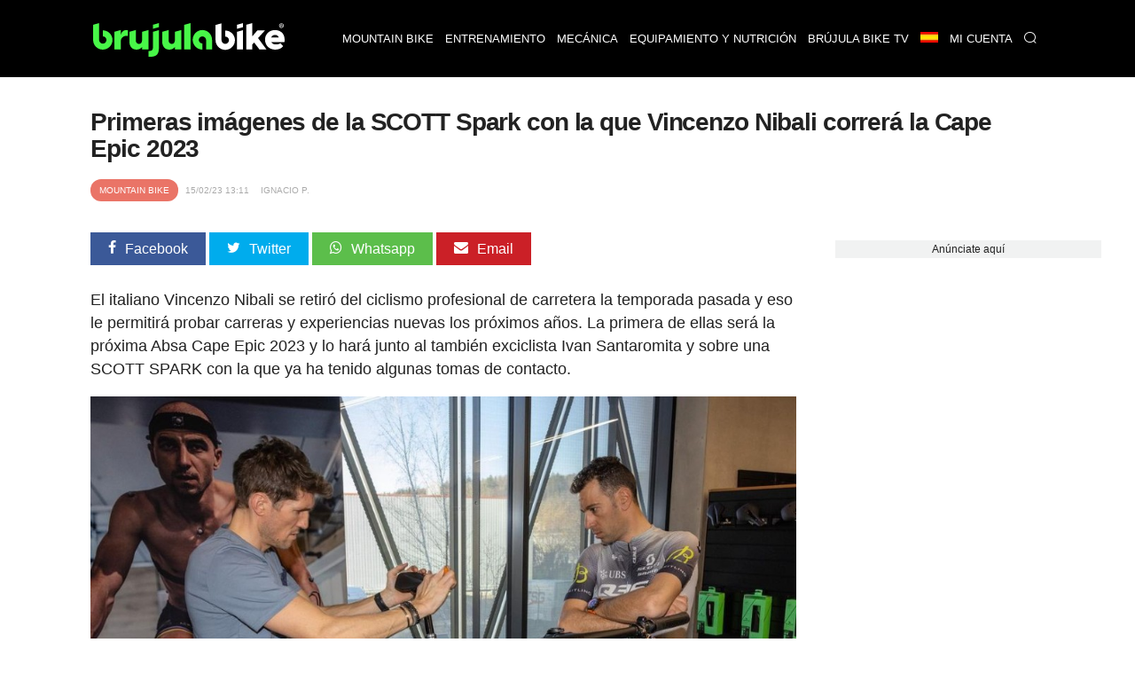

--- FILE ---
content_type: text/html; charset=UTF-8
request_url: https://www.brujulabike.com/nibali-correra-cape-epic-2023-scott-spark/
body_size: 20749
content:
<!DOCTYPE html>
<html lang="es">
<head>
    <meta charset="utf-8">
    <meta http-equiv="X-UA-Compatible" content="IE=edge">
    <meta http-equiv="x-dns-prefetch-control" content="on">
    <link rel="dns-prefetch" href="https://www.google.com">
    <link rel="dns-prefetch" href="//fonts.googleapis.com">
    <link rel="dns-prefetch" href="//fonts.gstatic.com">
    <link rel="dns-prefetch" href="https://cdn.brujulabike.com">
    <link rel="dns-prefetch" href="https://www.google-analytics.com">
    <link rel="dns-prefetch" href="https://adservice.google.es">
    <link rel="dns-prefetch" href="https://ajax.googleapis.com">
    <link rel="dns-prefetch" href="https://securepubads.g.doubleclick.net">
    <link rel="dns-prefetch" href="https://googleads.g.doubleclick.net">
    <link rel="dns-prefetch" href="https://cm.g.doubleclick.net">
    <link rel="dns-prefetch" href="https://adservice.google.es">
    <link rel="dns-prefetch" href="https://pagead2.googlesyndication.com">
    <link rel="dns-prefetch" href="https://tpc.googlesyndication.com">
    <link rel="dns-prefetch" href="https://accounts.google.com">
    <link rel="preconnect" href="https://cdn.brujulabike.com">
    
    
    <link rel="preload" href="https://www.brujulabike.com/fonts/brujulabike.woff?d54697bb9990d10913ded559e3fb" as="font" type="font/woff" crossorigin>
    <link rel="preload" href="https://cdn2.brujulabike.com/js/front.js?id=3208a22692084b3408c9" as="script">
    <link rel="preload" href="https://cdn2.brujulabike.com/js/lazysizes.min.js?v5.3.2" as="script">
    <meta name="viewport" content="width=device-width, initial-scale=1">
    
    <title>Primeras imágenes de la SCOTT Spark con la que Vincenzo Nibali correrá la Cape Epic 2023</title>
    <meta name="description" content="Las primeras imágenes son del primer estudio de biomécanica en el que Nibali eligió la mejor combinación de sillín y conjunto de manillar">
    <link rel="canonical" href="https://www.brujulabike.com/nibali-correra-cape-epic-2023-scott-spark/">
    <meta name="csrf-token" content="h3EXs83yl24GEePS4WwOiSORmsqvYK0rWpLJfyDc" />
    
    <meta name="robots" content="max-image-preview:large">
<link rel="alternate" hreflang="es" href="https://www.brujulabike.com/nibali-correra-cape-epic-2023-scott-spark/" ><link rel="alternate" hreflang="en" href="https://en.brujulabike.com/nibali-race-cape-epic-2023-scott-spark/" ><link rel="alternate" hreflang="br" href="https://br.brujulabike.com/vincenzo-nibali-correra-cape-epic-2023-scott-spark/" >
            <meta name="robots" content="index, follow">
        
    <style type="text/css">
        /*! normalize.css v7.0.0 | MIT License | github.com/necolas/normalize.css */html{line-height:1.15;-ms-text-size-adjust:100%;-webkit-text-size-adjust:100%}body{margin:0}article,aside,footer,header,nav,section{display:block}h1{font-size:2em;margin:.67em 0}figcaption,figure,main{display:block}figure{margin:1em 40px}hr{-webkit-box-sizing:content-box;box-sizing:content-box;height:0;overflow:visible}pre{font-family:monospace,monospace;font-size:1em}a{background-color:transparent;-webkit-text-decoration-skip:objects}abbr[title]{border-bottom:none;text-decoration:underline;-webkit-text-decoration:underline dotted;text-decoration:underline dotted}b,strong{font-weight:inherit;font-weight:bolder}code,kbd,samp{font-family:monospace,monospace;font-size:1em}dfn{font-style:italic}mark{background-color:#ff0;color:#000}small{font-size:80%}sub,sup{font-size:75%;line-height:0;position:relative;vertical-align:baseline}sub{bottom:-.25em}sup{top:-.5em}audio,video{display:inline-block}audio:not([controls]){display:none;height:0}img{border-style:none}svg:not(:root){overflow:hidden}button,input,optgroup,select,textarea{font-family:sans-serif;font-size:100%;line-height:1.15;margin:0}button,input{overflow:visible}button,select{text-transform:none}[type=reset],[type=submit],button,html [type=button]{-webkit-appearance:button}[type=button]::-moz-focus-inner,[type=reset]::-moz-focus-inner,[type=submit]::-moz-focus-inner,button::-moz-focus-inner{border-style:none;padding:0}[type=button]:-moz-focusring,[type=reset]:-moz-focusring,[type=submit]:-moz-focusring,button:-moz-focusring{outline:1px dotted ButtonText}fieldset{padding:.35em .75em .625em}legend{-webkit-box-sizing:border-box;box-sizing:border-box;color:inherit;display:table;max-width:100%;padding:0;white-space:normal}progress{display:inline-block;vertical-align:baseline}textarea{overflow:auto}[type=checkbox],[type=radio]{-webkit-box-sizing:border-box;box-sizing:border-box;padding:0}[type=number]::-webkit-inner-spin-button,[type=number]::-webkit-outer-spin-button{height:auto}[type=search]{-webkit-appearance:textfield;outline-offset:-2px}[type=search]::-webkit-search-cancel-button,[type=search]::-webkit-search-decoration{-webkit-appearance:none}::-webkit-file-upload-button{-webkit-appearance:button;font:inherit}details,menu{display:block}summary{display:list-item}canvas{display:inline-block}[hidden],template{display:none}@font-face{font-family:Roboto Light;src:url("https://cdn.brujulabike.com/fonts/Roboto-Light.ttf") format("truetype"),url("https://cdn.brujulabike.com/fonts/Roboto-Light.woff2") format("woff2"),url("https://cdn.brujulabike.com/fonts/Roboto-Light.woff") format("woff");font-display:swap}@font-face{font-family:Roboto Medium;src:url("https://cdn.brujulabike.com/fonts/Roboto-Medium.ttf") format("truetype"),url("https://cdn.brujulabike.com/fonts/Roboto-Medium.woff2") format("woff2"),url("https://cdn.brujulabike.com/fonts/Roboto-Medium.woff") format("woff");font-display:swap}*,:after,:before{-webkit-box-sizing:border-box;box-sizing:border-box}.left{text-align:left}.right{text-align:right}.center{text-align:center;margin-left:auto;margin-right:auto}.justify{text-align:justify}.hidden-sm{display:none}.container{width:90%;margin-left:auto;margin-right:auto}@media only screen and (max-width:33.75em){.container{width:95%}}@media only screen and (min-width:65em){.container{width:90%;max-width:70rem}}.row{position:relative;width:100%}.row [class^=col]{float:left;margin:.5rem 2%;min-height:.125rem}.row [class^=col] .no-margin-h{margin-left:0;margin-right:0}.row:after{content:"";display:table;clear:both}.col-1,.col-2,.col-3,.col-4,.col-5,.col-6,.col-7,.col-8,.col-9,.col-10,.col-11,.col-12{width:96%}.col-1-sm{width:4.33333333%}.col-2-sm{width:12.66666667%}.col-3-sm{width:21%}.col-4-sm{width:29.33333333%}.col-5-sm{width:37.66666667%}.col-6-sm{width:46%}.col-7-sm{width:54.33333333%}.col-8-sm{width:62.66666667%}.col-9-sm{width:71%}.col-10-sm{width:79.33333333%}.col-11-sm{width:87.66666667%}.col-12-sm{width:96%}.visible-xs{display:block}@media only screen and (min-width:45em){.col-1{width:4.33333333%}.col-2{width:12.66666667%}.col-3{width:21%}.col-4{width:29.33333333%}.col-5{width:37.66666667%}.col-6{width:46%}.col-7{width:54.33333333%}.col-8{width:62.66666667%}.col-9{width:71%}.col-10{width:79.33333333%}.col-11{width:87.66666667%}.col-12{width:96%}.no-margin-h.col-1{width:8%}.no-margin-h.col-2{width:16%}.no-margin-h.col-3{width:24%}.no-margin-h.col-4{width:32%}.no-margin-h.col-5{width:40%}.no-margin-h.col-6{width:48%}.no-margin-h.col-7{width:56%}.no-margin-h.col-8{width:64%}.no-margin-h.col-9{width:72%}.no-margin-h.col-10{width:80%}.no-margin-h.col-11{width:88%}.no-margin-h.col-12{width:96%}.hidden-sm{display:block}.visible-xs{display:none}}@media only screen and (min-width:65em){.visible-sm{display:none!important}}@font-face{font-family:brujulabike;src:url("/fonts/brujulabike.woff") format("woff");font-weight:400;font-style:normal;font-display:block}[class*=" icon-"],[class^=icon-]{font-family:brujulabike!important;speak:never;font-style:normal;font-weight:400;font-variant:normal;text-transform:none;line-height:1;-webkit-font-smoothing:antialiased;-moz-osx-font-smoothing:grayscale}.icon-share:before{content:"\E906"}.icon-profile:before{content:"\E907"}.icon-discovery:before{content:"\E908"}.icon-chart:before{content:"\E909"}.icon-home:before{content:"\E90A"}.icon-search:before{content:"\E90B";color:#fff}.icon-notification:before{content:"\E90C";color:#fff}.icon-check:before{content:"\E905"}.icon-bell:before{content:"\E903"}.icon-envelope:before{content:"\E902"}.icon-whatsapp:before{content:"\E901"}.icon-camera:before{content:"\E900"}.icon-close:before,.icon-remove:before,.icon-times:before{content:"\F00D"}.icon-clock-o:before{content:"\F017"}.icon-twitter:before{content:"\F099"}.icon-facebook-f:before,.icon-facebook:before{content:"\F09A"}.icon-pinterest:before{content:"\F0D2"}.icon-google-plus:before{content:"\F0D5"}.icon-caret-down:before{content:"\F0D7"}.icon-caret-up:before{content:"\F0D8"}.icon-instagram:before{content:"\F16D"}.icon-close1:before{content:"\E904"}body{font-family:Helvetica,Arial,sans-serif;font-display:swap;color:#222}body>.container{min-height:500px}body>.container#home{background:#000}h1,h2,h3,h4,h5,h6{font-family:sans-serif;letter-spacing:-.04em;font-weight:600;text-rendering:geometricPrecision;-webkit-font-smoothing:antialiased}h3{color:#48f648}.bgblackalpha{background:hsla(0,0%,8%,.9)!important}.bggray{background:#f1f2f2!important}.bgblack{background:#000!important}.bgdarkgray{background:#111!important;color:#fff}.bgdarkgray .title.with-color-border{border-bottom:2px solid hsla(0,0%,100%,.08)}.bgdarkgray h4 a{color:#fff}.bgdarkgray h2{color:#48f648}ul{list-style:none;padding:0;margin:0}a{color:#333;text-decoration:none}a:hover{color:#080808}a,img{-webkit-transition:all .25s linear;transition:all .25s linear}iframe{border:0}figure{margin:0}.btn,.form-control{border-radius:0}.btn{background:#48f648;border-color:#48f648;color:#000}.img-responsive{max-width:100%;height:auto}.form-control{width:100%;height:34px;background-color:#fff;border:1px solid #ccc;-webkit-box-shadow:inset 0 1px 1px rgba(0,0,0,.075);box-shadow:inset 0 1px 1px rgba(0,0,0,.075);-webkit-transition:border-color .15s ease-in-out,-webkit-box-shadow .15s ease-in-out;transition:border-color .15s ease-in-out,-webkit-box-shadow .15s ease-in-out;transition:border-color .15s ease-in-out,box-shadow .15s ease-in-out;transition:border-color .15s ease-in-out,box-shadow .15s ease-in-out,-webkit-box-shadow .15s ease-in-out;display:block;color:#555}.btn,.form-control{padding:6px 12px;background-image:none;font-size:14px;line-height:1.428571429}.btn{display:inline-block;margin-bottom:0;font-weight:400;text-align:center;vertical-align:middle;-ms-touch-action:manipulation;touch-action:manipulation;cursor:pointer;border:1px solid transparent;white-space:nowrap;-webkit-user-select:none;-moz-user-select:none;-ms-user-select:none;user-select:none}.form-group{margin-bottom:15px}.text-center{text-align:center}textarea{min-height:150px}.pull-left{float:left}.pull-right{float:right}.mt-1{margin-top:15px!important}.mt-2{margin-top:30px!important}.mt-0{margin-top:0}header,header .navbar{margin-bottom:0}header .navbar{background:#fff;border:none;min-height:80px!important}header .navbar>.container{padding-top:10px;padding-bottom:10px}header .navbar .navbar-brand{height:80px}header .navbar .navbar-brand img{height:70px}header #menu{padding:0;background:#000;position:fixed;top:0;right:0;left:0;z-index:1030}header #menu .navbar-header{height:50px}header #menu.navbar .container{padding-top:0;padding-bottom:0}header #menu .parents>li>a,header #menu .submenu li>a{font-family:sans-serif;text-transform:uppercase;color:#fff;font-size:13px;padding-left:25px;padding-right:25px}header #menu li .dropdown{color:#fff;position:absolute;right:0;top:0;padding:10px 15px 10px 50px}header #menu .parents>li>a:hover,header #menu .submenu li>a:hover{color:#fff;-webkit-transition:color .3s linear;transition:color .3s linear;background:#48f648}header #menu .parents>li:last-child a,header #menu .parents>li:nth-last-child(2) a{border-right:1px solid rgba(0,0,0,.05)}header #menu .parents>li.search .query{width:100%;margin-top:15px}header #menu .parents>li.search .btn{color:#000;position:absolute;right:0}header #menu .parents>li{position:relative}@media (min-width:65em){header #menu .parents>li{float:left}}header #menu .submenu{display:none;position:absolute;background:hsla(0,0%,8%,.95);text-transform:uppercase}header #menu .submenu a{display:block;padding:15px 20px;text-decoration:none}.nav>li,.nav>li>a{position:relative;display:block}.main{margin-bottom:25px}button,input[type=button],input[type=checkbox],input[type=radio],input[type=reset],input[type=submit],select{-webkit-box-sizing:border-box;box-sizing:border-box;border-radius:none}.text-right{text-align:right}footer{background:#000;padding:50px 0;color:#fff;font-size:13px;font-weight:lighter}footer .brand{width:100%;height:50px;display:block;margin-bottom:15px}footer h4.title{text-transform:uppercase;font-size:14px;margin-top:12px;padding-bottom:5px;border-bottom:2px solid hsla(0,0%,100%,.2)}footer .follow ul{margin-top:15px}footer .follow ul li{overflow:hidden;margin-bottom:2px;display:inline-block}footer .follow ul li span.icon{background:hsla(0,0%,100%,.2);width:50px;height:50px;border-radius:50%;font-size:28px;padding:10px 5px;float:left;text-align:center;margin-right:2px}footer .follow ul li span.txt{display:none}footer .follow ul li a{color:#fff}footer a{color:#48f648}footer button,footer input{padding:10px;display:inline-block;border:0}footer button{background:#48f648;color:#000;font-family:sans-serif;font-weight:100}section#search-full{position:fixed;overflow-y:scroll;display:none;width:100%;height:100%;top:0;left:0;background:rgba(0,0,0,.9);z-index:9999}section#search-full .container{margin-top:20px}section#search-full .container .btn-close{color:#fff;cursor:pointer;font-size:36px}section#search-full .container .form{width:100%;position:relative;margin-top:50px}section#search-full .container input{width:100%;font-size:24px;padding:15px;height:80px}@media (max-width:45em){section#search-full .container input{height:50px;padding:10px}}section#search-full .container button{position:absolute;right:0;font-size:42px;padding:9px 25px;top:42px}@media (max-width:45em){section#search-full .container button{font-size:21px}}section#search-full .container #search-results{margin-top:30px}section#search-full .container #search-loading,section#search-full .container #search-loading p,section#search-full .container p#empty-results{color:#fff;font-size:20px;text-align:center;margin-top:30px;font-weight:700}section#search-full .container #search-loading{display:none}@media (max-width:45em){.order-by h4{padding:0;margin:0}}.order-by span{margin-right:15px}.order-by a.btn{background:#777}.order-by a.btn.active{background:#48f648}.ads.mega-top{text-align:center}.ads.mega-top>div{margin:0 auto;display:block;text-align:center}section{clear:both}section#featured-post h2{font-size:20px;margin-bottom:5px}@media (min-width:65em){section#featured-post{position:relative;overflow:hidden;text-shadow:0 0 3px #000}section#featured-post article{position:relative;max-height:500px;margin-bottom:0!important}section#featured-post article figure{margin-bottom:0;float:none;overflow:hidden}section#featured-post article img{width:100%;height:auto;display:block;margin-top:-130px}section#featured-post article .date_author{position:absolute;left:0;right:0}section#featured-post article .text{position:absolute;width:100%;bottom:0;padding:20px 35px 30px;text-align:center;color:#fff;z-index:99;background:-webkit-gradient(linear,left top,left bottom,color-stop(6%,transparent),color-stop(75%,rgba(0,0,0,.6)));background:linear-gradient(180deg,transparent 6%,rgba(0,0,0,.6) 75%)}section#featured-post article .text .category{display:inline-block;right:inherit;left:inherit;margin:0 auto 25px;position:relative}section#featured-post article .text a{color:#fff}section#featured-post article .text h2{font-size:32px;color:#fff;margin-bottom:10px}section#featured-post article .text p{margin-bottom:0}section#featured-post article .resume{line-height:14px}section#featured-post .item:hover .cover{background:rgba(0,0,0,.5);-webkit-transition:background .3s linear;transition:background .3s linear}}@media (max-width:45em){section#featured-post .category{top:23px;left:23px}}.post-list article{background:#222232;border-radius:25px;overflow:hidden}@media (max-width:45em){.post-list article{margin-bottom:15px!important}}@media (min-width:45em){.post-list article{overflow:hidden;min-height:380px!important;margin-bottom:40px!important}}.post-list article header{padding:0 15px}.post-list article .post-title{margin:5px 0;font-size:18px;font-weight:400}.post-list article .post-title a{color:#fff}.post-list article .resume{color:#b3b4ba;padding:0 15px 15px}.post-list p{margin:5px 0 0;font-size:15px;line-height:20px}.post-list .category,.post-list .date_author{font-size:11px}.post-list .date_author{margin:0;position:absolute;bottom:15px;left:15px;color:#fff;text-shadow:0 0 4px #000}.post-list .date_author .date{font-family:sans-serif;text-transform:lowercase;font-weight:lighter}.post-list .category{text-transform:uppercase;font-family:sans-serif;background-color:#48f648;position:absolute;color:#fff;padding:7px 10px;border-radius:25px;left:15px;top:15px}.post-list .category.mountain-bike,.post-list .category.mountain-bike-en{background-color:#ea7467}.post-list .category.carretera,.post-list .category.road{background-color:#6566f6}.post-list .category.ciclismo-urbano,.post-list .category.urban-cycling{background-color:#975cf6}.post-list .category.brujula-bike-tv,.post-list .category.brujula-bike-tv-en{background-color:#f2fd7c}.post-list .category.bicicletas-electricas,.post-list .category.electric-bikes{background-color:#8ce0fb}.post-list .category{margin-bottom:0}.post-list .category span{float:left;margin:2px 3px 0 0;color:#aaa}.post-list a:hover img{-webkit-filter:brightness(50%)}.post-list.little figure{width:90px;margin-right:20px}.post-list.little header h4{font-size:15px}.post-list.medium figure{margin-right:20px;width:150px}.post-list.horizontal figure{margin-bottom:15px}.title.with-color-border{border-bottom:1px solid hsla(0,0%,100%,.8);padding-bottom:10px;position:relative;color:#fff}.title.with-color-border .bgblue{width:90px;display:block;height:2px;position:absolute;bottom:-2px}#sidebar,#sidebar-home{margin-top:20px}#aside .widget{margin-bottom:25px}#aside .widget h3{margin-top:0}#aside .widget .last-posts h4{height:45px;overflow:hidden}#aside .widget .last-posts .category,.widget .post-list.little .date_author{display:none}.widget .highlight figure{margin-bottom:15px}.text-white{color:#fff}.bgblack #menu-mobile{background:#000}#menu-mobile{background:#fff;position:fixed;bottom:0;width:100%;z-index:9999;height:70px}#menu-mobile ul li{float:left;width:25%;text-align:center}#menu-mobile ul li a{display:block;padding:20px 0}#menu-mobile ul li a .icon{color:#65656b;position:absolute;right:0;left:0;top:5px;bottom:0}#menu-mobile ul li a .icon.active{color:#48f648}#menu-mobile ul li a>div{height:50px;position:relative}#menu-mobile ul li .label{display:none;color:#48f648;font-family:sans-serif;position:absolute;right:0;left:0;top:0;bottom:0}#menu-mobile ul li .label span{display:block}#menu-mobile ul li .label span:first-child{font-size:14px}#menu-mobile ul li .label span:last-child{font-size:20px}#menu-mobile ul li.active .label{display:block}#menu-mobile ul li.active .icon{display:none}#post-content{margin-top:15px;padding-bottom:25px;border-bottom:3px solid #ddd}#post-content h1{margin:15px 0 10px;font-size:28px;line-height:30px}#post-content h2,#post-content h3{font-size:22px;line-height:24px;color:#222}#post-content h3{font-size:19px}#post-content .body{clear:both;font-size:18px;line-height:26px;text-align:left}#post-content .body a{color:inherit;-webkit-box-shadow:inset 0 -3px 0 #48f648;box-shadow:inset 0 -3px 0 #48f648;-webkit-transition:background .15s cubic-bezier(.33,.66,.66,1);transition:background .15s cubic-bezier(.33,.66,.66,1)}#post-content .body a:hover{background:#48f648}#post-content .body strong{font-family:sans-serif}#post-content .body img{margin:0;max-width:100%;height:auto;width:100%;vertical-align:middle}#post-content .body figure.image img{margin:0;display:block}#post-content .body figcaption{margin-bottom:15px;padding:5px 10px 5px 30px;background:#fbfbfb;display:block;border:1px solid #eee;border-top:none;color:#444;font-size:14px;position:relative}#post-content .body figcaption:before{font-family:brujulabike;content:"\E900";position:absolute;top:5px;left:10px}#post-content .body .picture-caption{padding:0;margin:0}#post-content .body .picture-caption img{margin-bottom:0;display:block}#post-content .body .picture-caption .caption{padding:5px;background:#fbfbfb;display:block;border:1px solid #eee;border-top:none;color:#999}#post-content .body .ad{min-height:250px}#post-content .body blockquote{position:relative;font-family:sans-serif;font-weight:400;font-size:18px;margin:0;padding:15px 50px;line-height:24px;color:#555}@media (min-width:768px){#post-content .body blockquote{max-width:350px;float:right;margin:15px}}#post-content .body blockquote>h2,#post-content .body blockquote>p{margin:0}#post-content .body blockquote:after,#post-content .body blockquote:before{font-family:sans-serif;position:absolute;font-size:6em;color:hsla(0,0%,93%,.8);font-weight:400}#post-content .body blockquote:before{content:"\201C";top:50px;left:0}#post-content .body blockquote:after{content:"\201D";bottom:-20px;right:0}#post-content .body>h2{margin-top:-90px;padding-top:90px}#post-content .body .header-index{background:#f1f2f2;padding:15px 25px;margin-bottom:15px;font-weight:900}#post-content .body .header-index ol{padding-left:0;margin-bottom:0;margin-top:5px}#post-content .body .header-index ol li::marker{font-family:sans-serif}#post-content .body ol{list-style-position:inside;padding-left:0}#post-content .body ol img{margin-top:15px;margin-bottom:15px}#post-content .body ul{margin-left:20px}#post-content .body ul li{margin-bottom:10px}#post-content .body ul li:before{content:"\25A0";color:#48f648;font-weight:700;display:inline-block;width:1em;margin-left:-1em;float:left}#post-content .body ul li p{display:inline-block;margin:0}#post-content .body iframe.mtbdata{width:100%;margin:auto}@media (max-width:45em){#post-content .body tr:nth-of-type(2n){background-color:inherit}#post-content .body tbody td{display:block;text-align:center}}#post-content .body table{float:none!important;height:auto!important;width:100%!important;max-width:100%;border-color:none!important;border-collapse:collapse;background-color:transparent}#post-content .body table tr td{padding:20px;width:auto!important;border-top:1px solid #eee;text-align:center;vertical-align:middle}#post-content .body table tr td :hover{background-color:#eee}@media (min-width:45em){#post-content .body table tr td:first-child{text-align:left}}@media (max-width:45em){#post-content .body table tr td:first-child{font-weight:700;font-family:sans-serif;background-color:#eee;height:auto!important;overflow:hidden}}#post-content .body table tr:first-child td{border-bottom:2px solid #eee;font-family:sans-serif;font-weight:700}@media (max-width:45em){#post-content .body table thead,#post-content .body table tr:first-child td{display:none}#post-content .body table tbody td{padding:10px;font-size:15px;text-align:left;overflow:hidden}#post-content .body table tbody td:before{content:attr(data-th) ":";display:block;float:left;text-align:left;width:40%;min-height:30px}#post-content .body table.withcolumns tbody td:before{content:attr(data-th)}}#post-content .body p.full-width{background:#222;padding:30px 50px;color:#fff;text-align:center;font-weight:700;font-family:sans-serif;line-height:22px}@media (max-width:45em){#post-content .body p.full-width{max-width:110%;height:auto;margin-right:0;margin-left:-5%;width:110%;display:block}}#post-content .body p.full-width button{background:#48f648;border:none;border-radius:2px;padding:10px 30px;margin-left:25px;margin-left:100px}@media (max-width:45em){#post-content .body p.full-width button{display:block;margin:25px auto 0}}#post-content .body p.full-width button a{color:#222;font-weight:700;text-decoration:none}#post-content .body .list.full-width{background:#efefef;border:1px solid #e2e2e2;padding:25px}#post-content .body .list.full-width h3{text-align:center;margin-top:0}#post-content .body .new{border:1px solid #e2e2e2;padding:25px;font-size:16px}#post-content .body .new small{font-family:sans-serif;letter-spacing:-.04em;font-weight:700;font-size:14px}#post-content .body .new-bg{background:#efefef;border:1px solid #e2e2e2;padding:25px;font-size:16px}#post-content .body .new-bg small{font-family:sans-serif;letter-spacing:-.04em;font-weight:700;font-size:14px}#post-content .body #positive-negative h3,#post-content .body #positive-negative h5{text-align:center}#post-content .body #positive-negative .text{text-align:justify}@media (min-width:45em){#post-content .body #positive-negative:after{display:block;content:"";border-right:1px solid #e2e2e2}}@media (max-width:45em){#post-content .body #positive-negative .negative,#post-content .body #positive-negative .positive{background:#f1f2f2;margin:0 0 15px;width:100%;border:1px solid #222}#post-content .body #positive-negative .negative h5,#post-content .body #positive-negative .positive h5{background:#222;width:100%;margin:0;padding:4% 0}#post-content .body #positive-negative .negative li,#post-content .body #positive-negative .positive li{margin:4%}}#post-content .body #positive-negative .positive{-webkit-box-sizing:border-box;box-sizing:border-box}#post-content .body #positive-negative .positive h5{color:#48f648}#post-content .body #positive-negative .positive h5:before{font-family:brujulabike!important;content:"\E905";display:block;font-size:40px;margin-bottom:15px}@media (min-width:45em){#post-content .body #positive-negative .positive{padding-right:30px}#post-content .body #positive-negative .positive:after{background:#ccc;width:1px;content:"";display:block;position:absolute;top:130px;bottom:0;right:0;left:0;margin:0 auto;min-height:70px}}@media (min-width:45em){#post-content .body #positive-negative .negative{padding-left:30px}}#post-content .body #positive-negative .negative h5{color:red;position:relative}#post-content .body #positive-negative .negative h5:before{font-family:brujulabike!important;content:"\F00D";display:block;font-size:40px;margin-bottom:15px}#post-content .body #positive-negative h5{font-size:18px}#post-content .date_author_top{font-size:10px;color:#aaa;text-transform:uppercase;margin-top:0;margin-bottom:0}#post-content .date_author_top .icon-share{display:none}@media (max-width:45em){#post-content .date_author_top{text-align:right}#post-content .date_author_top .icon-share{color:#000;font-size:16px;display:inline-block}}#post-content .date_author_top span{padding:5px;font-family:sans-serif}#post-content .date_author_top span.category{color:#fff;padding:7px 10px;border-radius:25px;background-color:#48f648}@media (max-width:45em){#post-content .date_author_top span.category{float:left;margin-top:3px}}#post-content .date_author_top span.category a{color:#fff}#post-content .date_author_top span.category.mountain-bike,#post-content .date_author_top span.category.mountain-bike-en{background-color:#ea7467}#post-content .date_author_top span.category.carretera,#post-content .date_author_top span.category.road{background-color:#6566f6}#post-content .date_author_top span.category.ciclismo-urbano,#post-content .date_author_top span.category.urban-cycling{background-color:#975cf6}#post-content .date_author_top span.category.brujula-bike-tv,#post-content .date_author_top span.category.brujula-bike-tv-en{background-color:#f2fd7c}#post-content .date_author_top span.category.bicicletas-electricas,#post-content .date_author_top span.category.electric-bikes{background-color:#8ce0fb}#post-content .post-category{text-transform:uppercase;font-size:12px;color:#48f648}#post-content .post-category i{float:left;margin:1px 5px 0 0}#post-content .share-article-top{margin-bottom:35px}@media (max-width:45em){#post-content .share-article-top{display:none}}#post-content .share-article-top h6{float:left;margin-top:3px;margin-right:15px;font-size:14px;color:#777}#post-content .share-article-top h6 span{margin-left:3px}#post-content .share-article-top .social{color:#fff;padding:10px 20px}#post-content .share-article-top .social:hover .icon{-webkit-transform:rotate(-1turn);transform:rotate(-1turn);-webkit-transition:-webkit-transform .5s linear;transition:-webkit-transform .5s linear;transition:transform .5s linear;transition:transform .5s linear,-webkit-transform .5s linear}#post-content .share-article-top .social .icon{margin-right:10px}#post-content .share-article-top .social.facebook{background:#3b5998}#post-content .share-article-top .social.twitter{background:#00aced}#post-content .share-article-top .social.google-plus{background:#dd4b39}#post-content .share-article-top .social.mail,#post-content .share-article-top .social.pinterest{background:#cb2027}#post-content .share-article-top .social.whatsapp{background:#5cbe4b}#post-content .share-article-top a{text-decoration:none}#post-content .tags{margin:15px 0}#post-content .tags li{display:inline-block}#post-content .tags li a{background:#ccc;color:#fff;padding:5px 15px;display:block}#post-content .tags li a:hover{background:#48f648;text-decoration:none}#post-content .post-live-content{padding-left:20px;margin-left:5px;border-left:1px solid #48f648}#post-content .post-live-content .ad{margin-bottom:15px}#post-content .post-live-content article.item-live-content{position:relative;background:#fcfcfc;border-radius:3px;border:1px solid #e2e2e2;padding:25px;margin-bottom:15px}#post-content .post-live-content article.item-live-content .time{margin-top:0;margin-bottom:0;font-size:14px}#post-content .post-live-content article.item-live-content:before{content:"";display:block;position:absolute;height:7px;width:7px;border-radius:50%;background:#48f648;left:-25px;top:34px}.posts-container #post-content:first-child{margin-top:0}.post-list figure,.post-list figure a{position:relative}.post-list figure:hover .category{background:#48f648}.post-list.horizontal article.col-md-12 figure .category{font-size:20px;padding:8px}.pagination li{display:inline-block}.pagination li a,.pagination li span{margin-right:5px;padding:5px 10px;background:#777;color:#fff}.pagination>.active>a,.pagination>.active>a:focus,.pagination>.active>a:hover,.pagination>.active>span,.pagination>.active>span:focus,.pagination>.active>span:hover{border-color:#48f648;background-color:#48f648}.pagination>li:first-child>a,.pagination>li:first-child>span,.pagination>li:last-child>a,.pagination>li:last-child>span{display:none}.nav-bottom{opacity:1;-webkit-transition:opacity .3s linear;transition:opacity .3s linear;position:fixed;bottom:0;background:#fff;left:0;width:100%;z-index:9999999}.nav-bottom a{color:#0065ae!important;display:block;padding:10px 0;background:#0095e0}.nav-bottom.fb{-webkit-box-shadow:0 0 2px #777;box-shadow:0 0 2px #777}.nav-bottom #fb-follow{padding:5px 10px;overflow:hidden}.nav-bottom #fb-follow .text{float:left;font-size:14px;margin-top:7px}.nav-bottom #fb-follow .fb-like{padding:0 10px 12px;float:right;margin-right:25px}.nav-bottom #fb-follow .fb-like iframe{transform:scale(1.5);margin:0;-ms-transform:scale(1.5);-webkit-transform:scale(1.5);-o-transform:scale(1.5);-moz-transform:scale(1.5);transform-origin:top left;-ms-transform-origin:top left;-moz-transform-origin:top left;-webkit-transform-origin:top left}.ad,.ads{text-align:center}.sitemap h4{margin:0}.sitemap li{margin:7px 0}.cookie-consent{position:fixed;bottom:0;width:100%;background:#333;padding:10px 0;text-align:center;color:#48f648;font-size:12px}.cookie-consent button{background:#48f648;border:none;border-radius:2px;padding:5px 10px;margin-left:25px;font-weight:700}@media (max-width:768px){.cookie-consent{bottom:50px;line-height:16px}.cookie-consent .cookie-consent__message{float:left;width:65%;text-align:left;padding-left:15px}.cookie-consent button{padding-top:15px;padding-bottom:15px}}#flash-message{position:fixed;top:0;background:#48f648;color:#333;width:100%;z-index:99999;font-size:16px}#flash-message .alert{padding:10px}#flash-message .alert .close{float:right;background:transparent;border:none;color:#333}.alert{font-family:sans-serif;background:#48f648;color:#fff;width:100%;font-size:16px;padding:20px}iframe .amazon.amzn-ad-container{width:100%!important}#category h1{color:#fff;font-size:1.4em;margin:0}@media (max-width:45em){#category h1{text-align:center;border-bottom:none;padding-bottom:0}}#sections h1{color:#fff;font-size:1.4em}@media (max-width:45em){#sections h1{text-align:center;border-bottom:none;padding-bottom:0}}#sections figure{border-radius:15px;overflow:hidden;line-height:0;position:relative}@media (min-width:45em){#sections figure{margin-bottom:25px}}#sections figure .name{position:absolute;bottom:10px;left:15px;color:#fff;text-shadow:0 0 3px #000;z-index:99;line-height:1.2;font-family:sans-serif}@media (max-width:45em){#sections figure .name{bottom:9px;left:12px;padding-right:12px;font-size:16px}}#sections a:hover img{-webkit-filter:brightness(50%)}#close-menu{display:none}@media (min-width:768px){.navbar-brand{float:left;height:auto;padding:10px 15px 3px 25px}.navbar-header,.navbar-nav{float:none}header #menu .parents>li>a{border-left:1px solid rgba(0,0,0,.05);line-height:27px}#sidebar section:first-child h3{margin-top:0}.ads.mega-top{padding:10px 0}#post-content .date_author_top{margin-bottom:35px}body>header{margin-bottom:80px}.nav-bottom.fb{display:none}header #menu .parents>li:hover>.submenu{display:block!important}.post-list.horizontal article.col-md-6 .post-title{float:none;clear:both;height:59px;overflow:hidden}.post-list.horizontal article.col-md-6>p{height:100px;overflow:hidden}.post-list.longheight>div>article,.post-list.longheight>div>div{height:400px}#related-posts{display:block}#related-posts section>div{width:100%}#related-posts .title{margin-bottom:0}#related-posts .post-list article{width:32%;height:280px;display:block;min-height:280px!important;margin-left:0}#related-posts .post-list article:nth-child(3n){margin-right:0}#related-posts .post-list article img{max-height:165px}#related-posts .post-list article h4{overflow:hidden;text-overflow:ellipsis;display:-webkit-box;-webkit-line-clamp:4;-webkit-box-orient:vertical}#newsletter-popup{display:none}}@media (min-width:65em){header #menu .parents{float:right;margin-right:25px}header #menu .parents>li.search{float:right}header #menu .parents>li>a{padding:30px 6px}header #menu .parents>li.search .query{width:165px}.navbar-header{float:left}}@media (min-width:1040px) and (max-width:1124px){header #menu .parents>li:nth-child(6){display:none}}@media (min-width:1200px){header #menu .parents>li.search .query{width:320px}}@media (max-width:1200px){header .navbar .navbar-brand img{height:55px}header .navbar .navbar-brand{height:55px;padding-left:0;padding-right:0;margin-top:5px}}@media (max-width:65em){header .navbar{min-height:inherit}header .navbar-header{position:relative}header .navbar .navbar-brand img{width:150px;margin-top:18px;height:auto}header .navbar .navbar-brand{height:50px;margin:auto!important;width:190px;position:absolute;left:10px;top:0;bottom:0;display:block;float:none;padding:0}header .navbar .navbar-brand .icon-logo{font-size:40px}header .navbar .navbar-toggle{border:none;margin-top:10px;border-radius:none}header .navbar .navbar-header>button{display:block}header .navbar .navbar-collapse{display:none!important}header .navbar.in .navbar-collapse{display:block!important}header .navbar .parents>li:last-child{display:none}header .navbar{min-height:55px!important}header .navbar-nav a{padding:15px 30px}header #menu .navbar-toggle{float:left;margin-left:5px;padding:10px 10px 8px}header .navbar li.search{height:55px}header .navbar li.search form{margin-right:25px;margin-left:25px;position:relative}header #menu .parents>li.search .btn{position:absolute;right:0}header #menu .parents>li.search .query{width:99%}.navbar-toggle{background:none}.navbar-toggle .icon-bar{background-color:#fff!important;float:none;display:block;width:22px;height:2px;border-radius:1px}.navbar-toggle .icon-bar+.icon-bar{margin-top:4px}.navbar-default .navbar-toggle:focus,.navbar-default .navbar-toggle:hover{background:none}.navbar-default .navbar-collapse,.navbar-default .navbar-form{border-color:rgba(0,0,0,.05)}.navbar-fixed-bottom .navbar-collapse,.navbar-fixed-top .navbar-collapse{max-height:inherit!important}header #show-newsletter,header #show-search{float:right;margin:18px 5px 0 0;color:#fff;background:none;border:0}header #show-newsletter .icon-notification,header #show-search .icon-notification{font-size:21px;position:relative}header #show-newsletter .icon-notification:after,header #show-search .icon-notification:after{content:" ";background:#48f648;height:2px;padding:4px;border-radius:50%;line-height:0;font-size:0;position:absolute;right:-1px;top:-1px}header #show-newsletter .icon-search,header #show-search .icon-search{font-size:18px}header #show-newsletter#show-search,header #show-search#show-search{margin-top:19px}#newsletter-popup{background:rgba(0,0,0,.4);height:100%;width:100%;display:none;-webkit-transition:display 5s linear;transition:display 5s linear;position:fixed;top:0;z-index:9999}#newsletter-popup #newsletter-form{position:absolute;top:50%;left:50%;-webkit-transform:translate(-50%,-50%);transform:translate(-50%,-50%);overflow:visible;color:#fff;background:#000;-webkit-box-shadow:0 0 6px #222;box-shadow:0 0 6px #222;border-radius:25px}#newsletter-popup #newsletter-form .content{min-width:330px;padding:25px;font-size:16px}#newsletter-popup #newsletter-form .content form{overflow:hidden}#newsletter-popup #newsletter-form .content form button,#newsletter-popup #newsletter-form .content form input{width:100%!important;float:none!important;margin-bottom:10px}#newsletter-popup #newsletter-form .content h4{text-transform:uppercase;margin-top:0;color:#48f648}#newsletter-popup #newsletter-form .content .close{position:absolute;top:25px;right:25px;cursor:pointer}}#categories-circle{display:-webkit-box;display:-ms-flexbox;display:flex;-ms-flex-wrap:nowrap;flex-wrap:nowrap;overflow-x:auto;-webkit-overflow-scrolling:touch;-ms-overflow-style:none;scrollbar-width:none;height:100px}#categories-circle::-webkit-scrollbar{display:none}#categories-circle .category{-webkit-box-flex:0;-ms-flex:0 0 auto;flex:0 0 auto;padding:0 5px;margin-right:10px;width:65px}#categories-circle .category figure{text-align:center;line-height:12px}#categories-circle .category figure .img{border-radius:50%;height:60px;width:60px;display:block;border:2px solid #000;overflow:hidden}#categories-circle .category figure.active .img{border:2px solid #48f648}#categories-circle .category figure .name{font-size:11px;color:#fff;display:block;margin-top:70px}@media (max-width:768px){body,html{overflow-x:hidden}body{font-size:1.2em}#related-posts{display:none}#category .post-list,#home .post-list{text-align:justify}#post-content{margin-top:0;border-bottom:0}#post-content .cover{position:relative;margin-bottom:0;margin-top:0}#post-content .cover .thumb{max-width:110%;height:auto;margin-right:0;margin-left:-5%;width:110%;display:block;position:relative;line-height:0}#post-content .cover .thumb .overlay{position:absolute;height:100%;width:100%;top:0;left:0;background:-webkit-gradient(linear,left top,left bottom,from(transparent),to(rgba(0,0,0,.65)));background:linear-gradient(180deg,transparent 0,rgba(0,0,0,.65));filter:progid:DXImageTransform.Microsoft.gradient(startColorstr="#00000000",endColorstr="#a6000000",GradientType=0)}#post-content .cover h1{position:absolute;bottom:10px;left:0;color:#fff;text-shadow:0 0 5px #333;z-index:999}#post-content .body p:first-child{margin-top:5px}#post-content .article-separator{width:113%;height:1px;margin-left:-8%;display:block;background:#555}.posts-container #post-content:first-child{padding-bottom:0}#post-content .body img{max-width:110%;height:auto;margin-right:0;margin-left:-5%;width:110%;display:block}header #menu{border-bottom:none}header #menu.in{height:100%;display:block}header #menu.in #close-menu{display:block}header #menu.in #show-newsletter,header #menu.in #show-search,header #menu.in li{display:none}header #menu.in li.app,header #menu.in li.lang,header #menu.in li.my-account,header #menu.in li.social{display:block!important}header #menu.in li.lang.in .submenu li{display:block}header #menu #close-menu{display:none;position:absolute;top:17px;right:12px;color:#fff;font-size:22px}header #menu .social li{display:inline-block;padding-bottom:10px}header #menu .social li:first-child{margin-left:15px}header #menu .social li a{color:#fff;font-size:26px;padding:15px}header #menu .social li a .txt{display:none}header #menu .app li{display:inline-block}header #menu .app li:first-child{margin:0 10px 10px 25px}header #menu .app li a{padding:0}header .navbar>.container{padding-top:0!important;padding-bottom:0!important}.nav>li{border-bottom:1px solid hsla(0,0%,100%,.05)}.share-article-top a span{display:none}#post-content .share-article-top h6{margin-top:12px}#post-content .share-article-top{margin-bottom:10px;overflow:hidden}#post-content .share-article-top .social{padding:10px 0;text-align:center;width:25%;display:block;float:left}#post-content .share-article-top .social:last-child{margin-right:0}#post-content .share-article-top .icon{margin-right:0!important}#post-content .body>div>iframe,#post-content .body>h2>iframe,#post-content .body>p>iframe{height:210px;max-width:110%;margin-left:-5%}#post-content .body>div>iframe.mtbdata,#post-content .body>h2>iframe.mtbdata,#post-content .body>p>iframe.mtbdata{min-height:480px}body>header{margin-bottom:50px}header #menu .submenu{position:relative;background:inherit}header #menu .submenu li{border-top:1px solid hsla(0,0%,100%,.05)}header #menu .submenu li>a{padding:8px 30px}header #menu .parents>li>a{width:80%}#post-content .ads,.ads>div{text-align:center;margin:auto auto 10px}#post-content .ads iframe{height:inherit!important}figure.image{-webkit-margin-before:1em;margin-block-start:1em;-webkit-margin-after:1em;margin-block-end:1em}figure.image img{margin:0;margin-left:-5%!important;display:block}figure.image figcaption{margin-left:-11%!important;width:116%!important;line-height:1.3;padding-left:50px!important}figure.image figcaption:before{left:30px!important}header #menu .navbar-nav.parents li.in .submenu{display:block}#promoted-posts{width:116%;margin-left:-8%;background:#f1f2f2}#promoted-posts .recommended{margin-left:7%;background:rgba(0,0,0,.1);padding:5px 10px;display:inline-block;margin-top:0;margin-bottom:15px}#promoted-posts .scrolling-wrapper{display:-webkit-box;display:-ms-flexbox;display:flex;-ms-flex-wrap:nowrap;flex-wrap:nowrap;overflow-x:auto;-webkit-overflow-scrolling:touch}#promoted-posts .scrolling-wrapper article{width:250px;-webkit-box-flex:0;-ms-flex:0 0 auto;flex:0 0 auto;margin-right:2%;position:relative;border-radius:0}#promoted-posts .scrolling-wrapper article:first-child{margin-left:7%}#promoted-posts .scrolling-wrapper article:last-child{margin-right:7%}#promoted-posts .scrolling-wrapper article figure{max-height:180px;overflow:hidden}#promoted-posts .scrolling-wrapper article figure img{max-width:100%;width:100%;display:block;height:auto;margin-left:0;padding-bottom:0;margin-bottom:0}#promoted-posts .scrolling-wrapper article header .cover{position:absolute;height:100%;width:100%;top:0;left:0;background:rgba(0,0,0,.5)}#promoted-posts .scrolling-wrapper article header h4{text-align:left;position:absolute;bottom:5px;left:10px;width:90%;z-index:99;line-height:22px;text-shadow:0 0 5px #333}#promoted-posts .scrolling-wrapper article header h4 a{color:#fff;text-decoration:none;-webkit-box-shadow:none;box-shadow:none;border-bottom:none}}#alternate-lang-post-popup{position:fixed;bottom:80px;right:10px;left:10px;overflow:visible;color:#fff;background:#000;-webkit-box-shadow:0 0 6px #222;box-shadow:0 0 6px #222;border-radius:25px}@media (min-width:65em){#alternate-lang-post-popup{max-width:430px;bottom:10px;left:auto}}#alternate-lang-post-popup .content{display:none;min-width:330px;padding:25px;font-size:16px}#alternate-lang-post-popup .content>div{overflow:hidden}#alternate-lang-post-popup .content .btn{width:100%;border-radius:10px;font-family:sans-serif;letter-spacing:-.04em;font-weight:600;text-rendering:geometricPrecision;-webkit-font-smoothing:antialiased;white-space:normal;text-align:left}#alternate-lang-post-popup .close{position:absolute;top:25px;right:25px;cursor:pointer}#user-account a,#user-account h1,#user-account h4,#user-account label{color:#fff}#user-account h4{margin-bottom:10px}#user-account label{display:block;margin-bottom:5px;font-size:14px}#user-account label.check{display:inline-block}#user-account .interest{margin-top:35px}#user-account .interest .hidden{display:none}#user-account .interest span{cursor:pointer;border-radius:10px;background:#ddd;padding:5px 10px;margin-bottom:5px;display:inline-block}#user-account .interest span.selected,#user-account .interest span:hover{background:#48f648}    </style>
    <link rel="alternate" type="application/rss+xml" title="Feed Brujulabike" href="https://feeds.feedburner.com/brujulabike" />
    <meta property="og:type" content="article">
    <meta property="og:site_name" content="brujulabike.com">
    <meta property="og:title" content="Primeras imágenes de la SCOTT Spark con la que Vincenzo Nibali correrá la Cape Epic 2023">
    <meta property="og:url" content="https://www.brujulabike.com/nibali-correra-cape-epic-2023-scott-spark/">
    <meta property="og:description" content="Las primeras imágenes son del primer estudio de biomécanica en el que Nibali eligió la mejor combinación de sillín y conjunto de manillar">
    <meta property="og:image" content="https://cdn.brujulabike.com/media/46776/conversions/unknown-1240.jpg">
    <meta property="og:image:width" content="1240">
  <meta property="og:image:height" content="800">
    <meta property="fb:app_id" content="646295112176727"/>
    <meta name="twitter:card" content="summary_large_image">
    <meta name="twitter:title" content="Primeras imágenes de la SCOTT Spark con la que Vincenzo Nibali correrá la Cape Epic 2023">
    <meta name="twitter:description" content="Las primeras imágenes son del primer estudio de biomécanica en el que Nibali eligió la mejor combinación de sillín y conjunto de manillar">
    <meta name="twitter:image" content="https://cdn.brujulabike.com/media/46776/conversions/unknown-620.jpg">
    <meta name="twitter:image:src" content="https://cdn.brujulabike.com/media/46776/conversions/unknown-620.jpg">
    <meta name="twitter:url" content="https://www.brujulabike.com/nibali-correra-cape-epic-2023-scott-spark/">
    <meta name="twitter:site" content="@brujulabike">
    
    <link rel="apple-touch-icon" sizes="57x57" href="https://cdn2.brujulabike.com/images/icons-fluor/apple-icon-57x57.png">
    <link rel="apple-touch-icon" sizes="60x60" href="https://cdn2.brujulabike.com/images/icons-fluor/apple-icon-60x60.png">
    <link rel="apple-touch-icon" sizes="72x72" href="https://cdn2.brujulabike.com/images/icons-fluor/apple-icon-72x72.png">
    <link rel="apple-touch-icon" sizes="76x76" href="https://cdn2.brujulabike.com/images/icons-fluor/apple-icon-76x76.png">
    <link rel="apple-touch-icon" sizes="114x114" href="https://cdn2.brujulabike.com/images/icons-fluor/apple-icon-114x114.png">
    <link rel="apple-touch-icon" sizes="120x120" href="https://cdn2.brujulabike.com/images/icons-fluor/apple-icon-120x120.png">
    <link rel="apple-touch-icon" sizes="144x144" href="https://cdn2.brujulabike.com/images/icons-fluor/apple-icon-144x144.png">
    <link rel="apple-touch-icon" sizes="152x152" href="https://cdn2.brujulabike.com/images/icons-fluor/apple-icon-152x152.png">
    <link rel="apple-touch-icon" sizes="180x180" href="https://cdn2.brujulabike.com/images/icons-fluor/apple-icon-180x180.png">
    <link rel="icon" type="image/png" sizes="192x192"  href="https://cdn2.brujulabike.com/images/icons-fluor/android-icon-192x192.png">
    <link rel="icon" type="image/png" sizes="32x32" href="https://cdn2.brujulabike.com/images/icons-fluor/favicon-32x32.png">
    <link rel="icon" type="image/png" sizes="96x96" href="https://cdn2.brujulabike.com/images/icons-fluor/favicon-96x96.png">
    <link rel="icon" type="image/png" sizes="16x16" href="https://cdn2.brujulabike.com/images/icons-fluor/favicon-16x16.png">
    <meta name="msapplication-TileColor" content="#ffffff">
    <meta name="msapplication-TileImage" content="https://cdn2.brujulabike.com/images/icons/ms-icon-144x144.png">

    <meta name="apple-itunes-app" content="app-id=1483791046">
    <script type="54906c0169a76ed35353e1d5-text/javascript">
        window.ga=window.ga||function(){(ga.q=ga.q||[]).push(arguments)};ga.l=+new Date;
    </script>
    <!-- Global site tag (gtag.js) - Google Analytics -->
    

    <script src="https://cdn2.brujulabike.com/js/lazysizes.min.js?v5.3.2" async="" type="54906c0169a76ed35353e1d5-text/javascript"></script>
    <script src="https://accounts.google.com/gsi/client" async defer type="54906c0169a76ed35353e1d5-text/javascript"></script>
    
</head>
<body class="">
    <header>
    <nav id="menu" class="navbar navbar-default navbar-fixed-top">
        <div class="container">                 
            <div class="navbar-header">
                <!-- Collapsed Hamburger -->
                
                <span id="close-menu" class="icon icon-close1"></span>
                <!-- Branding Image -->
                <a class="navbar-brand" href="https://www.brujulabike.com/">
                    
                    <img src="https://cdn2.brujulabike.com/images/logo-fluor.svg" width="216" height="70" alt="Brujulabike.com - Todo lo relacionado con el Mountain Bike">
                </a>
                <button id="show-newsletter" class="visible-sm" aria-label="Newsletter">
                    <span class="icon icon-notification"></span>
                </button>
                <button id="show-search" class="visible-sm" aria-label="Búsqueda">
                    <span class="icon icon-search"></span>
                </button>
            </div>
            <div class="collapse navbar-collapse " id="menu-items">
                <!-- Left Side Of Navbar -->
                <ul class="nav navbar-nav parents">   
                    
                    
                    
                        <li class="">
                            <a href="https://www.brujulabike.com/mountain-bike/" title="Mountain bike">Mountain bike</a>

                                                    </li>
                    
                        <li class="">
                            <a href="https://www.brujulabike.com/entrenamiento/" title="Entrenamiento">Entrenamiento</a>

                                                    </li>
                    
                        <li class="">
                            <a href="https://www.brujulabike.com/mecanica/" title="Mecánica">Mecánica</a>

                                                    </li>
                    
                        <li class="">
                            <a href="https://www.brujulabike.com/equipamiento-y-nutricion/" title="Equipamiento y nutrición">Equipamiento y nutrición</a>

                                                            <i href="#" class="icon dropdown visible-sm icon-caret-down"></i>
                                <div class="submenu">
                                    <ul>
                                                                                    <li><a href="https://www.brujulabike.com/componentes-bicicleta/" title="Componentes bicicleta">Componentes bicicleta</a></li>
                                                                                    <li><a href="https://www.brujulabike.com/equipamiento-y-vestuario/" title="Equipamiento ciclista">Equipamiento ciclista</a></li>
                                                                                    <li><a href="https://www.brujulabike.com/nutricion/" title="Nutrición">Nutrición</a></li>
                                                                            </ul>
                                </div>
                                                    </li>
                    
                        <li class="">
                            <a href="https://www.brujulabike.com/brujula-bike-tv/" title="Brújula bike TV">Brújula bike TV</a>

                                                    </li>
                    
                        <li class="visible-sm">
                            <a href="https://www.brujulabike.com/entrevistas/" title="Entrevistas">Entrevistas</a>

                                                    </li>
                    
                        <li class="visible-sm">
                            <a href="https://www.brujulabike.com/carretera/" title="Carretera">Carretera</a>

                                                    </li>
                    
                        <li class="visible-sm">
                            <a href="https://www.brujulabike.com/gravel/" title="Gravel">Gravel</a>

                                                    </li>
                                        <li class="lang"><a href="#" title="Idioma es"><img class="lazyload" data-src="https://cdn2.brujulabike.com/images/es_sq.webp" width="20" alt="Idioma es"></a><i href="#" class="icon dropdown visible-sm icon-caret-down"></i>
                        <div class="submenu">
                            <ul>
                                                                    <li><a href="https://www.brujulabike.com/"><img class="lazyload" src="https://cdn2.brujulabike.com/images/es_sq.webp" alt="Brujulabike.com - MTB, Carretera, Gravel y E-Bikes | Noticias, Pruebas y Guías de Ciclismo" width="20"></a></li>
                                                                    <li><a href="https://en.brujulabike.com/"><img class="lazyload" src="https://cdn2.brujulabike.com/images/en_sq.webp" alt="Brujulabike.com - MTB, Road, Gravel &amp; E-Bikes | News, Reviews and Cycling Guides" width="20"></a></li>
                                                                    <li><a href="https://br.brujulabike.com/"><img class="lazyload" src="https://cdn2.brujulabike.com/images/br_sq.webp" alt="Brujulabike.com - MTB, Estrada, Gravel e E-Bikes | Notícias, Testes e Guias de Ciclismo" width="20"></a></li>
                                                                    <li><a href="https://fr.brujulabike.com/"><img class="lazyload" src="https://cdn2.brujulabike.com/images/fr_sq.webp" alt="Brujulabike.com - VTT, Route, Gravel et Vélos Électriques | Actualités, Tests et Guides Cyclistes" width="20"></a></li>
                                                            </li>
                        </div>
                    </li>
                    <li class="my-account"><a href="https://www.brujulabike.com/user/account">Mi Cuenta</a></li>
                    <li class="social visible-sm">
                        <a href="#follow-us">Síguenos</a>
                        <ul>
                            <li><a href=" https://www.facebook.com/brujulabike/" title="facebook brujulabike.com" target="_blank"><span class="icon icon-facebook"></span><span class="txt">Facebook</span></a></li>
                            <li><a href="https://www.twitter.com/brujulabike" title="Twitter brujulabike.com" target="_blank"><span class="icon icon-twitter"></span><span class="txt">Twitter</span></a></li>
                            <li><a href="https://www.instagram.com/brujulabike" title="Instagram brujulabike.com" target="_blank"><span class="icon icon-instagram"></span><span class="txt">Instagram</span></a></li>
                        </ul>
                    </li>
                    <li class="app visible-sm">
                        <a href="#download-app"Descarga app</a>
                        <ul>
                            <li><a href="https://apps.apple.com/es/app/brujula-bike/id1483791046" target="_blank" title="descarga brujulabike app apple app store"><img width="120" alt="brujulabike aplicación iOS" src="https://cdn2.brujulabike.com/images/App_Store_es_white.svg" title="brujulabike aplicación iOS"></a></li>
                            <li><a href="https://play.google.com/store/apps/details?id=com.brujulabike" target="_blank" title="descarga brujulabike app google play"><img width="135" src="https://cdn2.brujulabike.com/images/Google_Play_es_white.svg" alt="brujulabike aplicación Android" title="brujulabike aplicación Android"></a></li>
                        </ul>
                    </li>
                    <li><a class="btn-search-desktop" alt="Búsqueda" title="Búsqueda" href="#search"><span class="icon icon-search" aria-hidden="true"></span></a></li>
                </ul>
              
                
            </div>
        </div>
    </nav>
</header>

<div id="menu-mobile" class="visible-xs">
    <ul>
        <li class="">
            <a href="https://www.brujulabike.com/" alt="Homepage" title="Homepage">
                <div>
                    <div class="label">
                        <span>Home</span>
                        <span>&bullet;</span>
                    </div>
                    <span class="icon icon-home"></span>
                </div>
            </a>
        </li>
        <li class="">
                            <a href="https://www.brujulabike.com/mountain-bike/" alt="Mountain Bike" title="Mountain Bike">
                            <div>
                    <div class="label">
                        <span>Descubre</span>
                        <span>&bullet;</span>
                    </div>
                    <span class="icon icon-discovery"></span>
                </div>
            </a>
        </li>
        <li class="">
            <a href="https://www.brujulabike.com/secciones" alt="Secciones" title="Secciones">
                <div>
                    <div class="label">
                        <span>Secciones</span>
                        <span>&bullet;</span>
                    </div>
                    <span class="icon icon-chart"></span>
                </div>
            </a>
        </li>
        <li class="">
            <a id="show-menu" alt="Menu" title="Menu">
                <div>
                    <div class="label">
                        <span>Perfil</span>
                        <span>&bullet;</span>
                    </div>
                    <span class="icon icon-profile"></span>
                </div>
            </a>
        </li>
    </ul>
</div>                <div class="ads mega-top">
    <div>
        <div id='ad-69715041e1ab2' class="ad ad-desktop"
    data-slotid = "slot_69715041e1ab2"
    data-account = "212572289"
    data-adunit = "skyscraper_cabecera"
    data-sizes = "[[728, 90], [970, 90], [970, 250]]">
   
</div>
    </div>
</div>        <div id="infinite-scroll-container" class="container">
    <div class="posts-container main">
        <article id="post-content">
            <div class="row" data-sticky-container>
                
                <div class="col-12">
                    <h1>Primeras imágenes de la SCOTT Spark con la que Vincenzo Nibali correrá la Cape Epic 2023</h1>
                </div>
                <div class="col-12">
                    <p class="date_author_top">
                        
                                                    <span class="category mountain-bike"><a href="https://www.brujulabike.com/mountain-bike/" title="Mountain Bike">Mountain Bike</a></span>
                                                <span class="date">15/02/23 13:11</span>
                        <span class="author">Ignacio P.</span>
                        <span class="icon icon-share" data-url="https://www.brujulabike.com/nibali-correra-cape-epic-2023-scott-spark/" data-title="Primeras imágenes de la SCOTT Spark con la que Vincenzo Nibali correrá la Cape Epic 2023"></span>
                    </p>
                    
                </div>
                <div class="col-9">
                    <aside class="share-article-top hide-on-print">
                        <a href="https://www.facebook.com/sharer.php?u=https://www.brujulabike.com/nibali-correra-cape-epic-2023-scott-spark/" target="_blank" alt="Comparte en Facebook" class="facebook social"><i class="icon icon-facebook"></i><span>Facebook</span></a>
                        <a href="https://twitter.com/intent/tweet?text=Primeras+im%C3%A1genes+de+la+SCOTT+Spark+con+la+que+Vincenzo+Nibali+correr%C3%A1+la+Cape+Epic+2023&url=https://www.brujulabike.com/nibali-correra-cape-epic-2023-scott-spark/" target="_blank" class="twitter social " alt="Comparte en Twitter"><i class="icon icon-twitter"></i><span>Twitter</span></a>
                        <a onclick="if (!window.__cfRLUnblockHandlers) return false; window.open('whatsapp://send?text=https://www.brujulabike.com/nibali-correra-cape-epic-2023-scott-spark/')" href="#whatsapp" class="whatsapp social" target="_blank" alt="Comparte en Whatsapp" data-cf-modified-54906c0169a76ed35353e1d5-=""><i class="icon icon-whatsapp"></i><span>Whatsapp</span></a>
                        <a href="mailto:?Subject=Primeras imágenes de la SCOTT Spark con la que Vincenzo Nibali correrá la Cape Epic 2023&body=https://www.brujulabike.com/nibali-correra-cape-epic-2023-scott-spark/" target="_blank" class="mail social " alt="Comparte por Email"><i class="icon icon-envelope"></i><span>Email</span></a>
                    </aside>
                    <div class="body">
                        <body><p>El italiano Vincenzo Nibali se retiró del ciclismo profesional de carretera la temporada pasada y eso le permitirá probar carreras y experiencias nuevas los próximos años. La primera de ellas será la próxima Absa Cape Epic 2023 y lo hará junto al también exciclista Ivan Santaromita y sobre una SCOTT SPARK con la que ya ha tenido algunas tomas de contacto.</p>
<figure class="image"><img src="[data-uri]" border="0" width="1080" height="763" class=" lazyload" data-srcset="https://cdn.brujulabike.com/media/46766/conversions/unknown-3-unknown-3-300.jpg 300w, https://cdn.brujulabike.com/media/46766/conversions/unknown-3-unknown-3-620.jpg 620w, https://cdn.brujulabike.com/media/46766/conversions/unknown-3-unknown-3-1000.jpg 1000w, https://cdn.brujulabike.com/media/46766/conversions/unknown-3-unknown-3-1600.jpg 1600w" data-sizes="auto" alt="Primeras imágenes de la SCOTT Spark con la que Vincenzo Nibali correrá la Cape Epic 2023">
<figcaption>Nibali eligiendo la mejor posición sobre la Spark con el servicio de Niklas Bikefitting</figcaption>
</figure>
<h2 style="text-align: center;" id="header0">Vincenzo Nibali competirá en la Cape Epic 2023 con una SCOTT SPARK</h2>
<div class="ad" width="330" height="280"><div id="ad-69715041d0279" class="ad lazy-ad ad-mobile ad-desktop" data-slotid="slot_69715041d0279" data-account="212572289" data-adunit="bb_roba_post_1" data-sizes="[[300, 250], [336, 280]]">
   
</div>
 <div class="ad-anunciate-link"><span style="cursor:pointer;font-size:12px;background: #f1f2f2;     padding: 0px 10px; line-height:20px;width: 300px;display: block;text-align: center;margin: 0 auto;" onclick="if (!window.__cfRLUnblockHandlers) return false; location.href='https://www.brujulabike.com/anunciate/';" data-cf-modified-54906c0169a76ed35353e1d5-="">Anúnciate aquí</span></div>
</div><p>Tras su retirada, Nibali anunció que se unía al nuevo equipo Q36.5 como asesor técnico y además sería embajador de SCOTT. Fruto de esa colaboración <a href="/scott-foil-rc-ultimate-vincenzo-nibali/" target="_blank" rel="noopener">pudimos ver al detalle la Foil RC Ultimate </a>con la que rodará en carretera este año y ahora le hemos visto sobre la nueva SCOTT SPARK que llevará en la Cape Epic.</p>
<figure class="image"><img src="[data-uri]" border="0" width="1080" height="764" class=" lazyload" data-srcset="https://cdn.brujulabike.com/media/46767/conversions/unknown-1-unknown-1-300.jpg 300w, https://cdn.brujulabike.com/media/46767/conversions/unknown-1-unknown-1-620.jpg 620w, https://cdn.brujulabike.com/media/46767/conversions/unknown-1-unknown-1-1000.jpg 1000w, https://cdn.brujulabike.com/media/46767/conversions/unknown-1-unknown-1-1600.jpg 1600w" data-sizes="auto" alt="Primeras imágenes de la SCOTT Spark con la que Vincenzo Nibali correrá la Cape Epic 2023">
<figcaption>Las Spark customizada con los colores del Q36.5 Pro Cycling Team</figcaption>
</figure>
<p>Las primeras imágenes son del primer estudio de biomécanica en el que Nibali eligió la mejor combinación de sillín y conjunto de manillar, pero en ellas se pueden apreciar que la Spark luce los colores grises con detalles amarillos del Q36.5 Pro Cycling Team y va montada practicamente como los mismo componentes que utiliza el SCOTT SRAM.</p>
<figure class="image"><img src="[data-uri]" border="0" width="1080" height="1350" class=" lazyload" data-srcset="https://cdn.brujulabike.com/media/46769/conversions/unknown-4-unknown-4-300.jpg 300w, https://cdn.brujulabike.com/media/46769/conversions/unknown-4-unknown-4-620.jpg 620w, https://cdn.brujulabike.com/media/46769/conversions/unknown-4-unknown-4-1000.jpg 1000w, https://cdn.brujulabike.com/media/46769/conversions/unknown-4-unknown-4-1600.jpg 1600w" data-sizes="auto" alt="Primeras imágenes de la SCOTT Spark con la que Vincenzo Nibali correrá la Cape Epic 2023">
<figcaption>Montaje practicamente igual al del SCOTT SRAM</figcaption>
</figure>
<p>Suspensiones RockShox con tija telescópica electrónica Reverb, grupo completo SRAM Eagle AXS y componentes  Syncros incluyendo las ruedas Silverton SL2 con 30mm de ancho interno y fabricadas completament en carbono de una pieza.</p>
<div><section id="promoted-posts" class="post-list visible-xs visible-md">
    <h5 class="recommended">RECOMENDADO</h5>
    <div class="scrolling-wrapper">
                    <article>
                <figure>
                                        <a href="https://www.brujulabike.com/mal-ejemplo-sarrou-colombo-schurter/" title="Mal ejemplo de Sarrou, Colombo y Schurter">
                                            
                            <img data-src="https://cdn.brujulabike.com/media/46666/conversions/sarrou-trascoche-620.jpg" width="250" height="160" class="lazyload img-responsive" alt="Mal ejemplo de Sarrou, Colombo y Schurter">
                        
                    </a>
                </figure>
                <header>
                    <h4 class="post-title"><a href="https://www.brujulabike.com/mal-ejemplo-sarrou-colombo-schurter/" title="Mal ejemplo de Sarrou, Colombo y Schurter">Mal ejemplo de Sarrou, Colombo y Schurter</a></h4>
                    <div class="cover"></div>
                    
                </header>
            </article>
                    <article>
                <figure>
                                        <a href="https://www.brujulabike.com/loteria-bici-20000-eur/" title="Le tocaron 175 millones… y solo quiso una bici nueva">
                                            
                            <img data-src="https://cdn.brujulabike.com/media/183819/conversions/545250954-18524418634048430-3282975072296198705-n-620.jpg" width="250" height="160" class="lazyload img-responsive" alt="Le tocaron 175 millones… y solo quiso una bici nueva">
                        
                    </a>
                </figure>
                <header>
                    <h4 class="post-title"><a href="https://www.brujulabike.com/loteria-bici-20000-eur/" title="Le tocaron 175 millones… y solo quiso una bici nueva">Le tocaron 175 millones… y solo quiso una bici nueva</a></h4>
                    <div class="cover"></div>
                    
                </header>
            </article>
                    <article>
                <figure>
                                        <a href="https://www.brujulabike.com/rutina-de-ejercicios/" title="Más potencia, menos lesiones: la rutina de fuerza que puedes hacer en casa">
                                            
                            <img data-src="https://cdn.brujulabike.com/media/104457/conversions/avancini-ejercicios-casa-mtb-620.jpg" width="250" height="160" class="lazyload img-responsive" alt="Más potencia, menos lesiones: la rutina de fuerza que puedes hacer en casa">
                        
                    </a>
                </figure>
                <header>
                    <h4 class="post-title"><a href="https://www.brujulabike.com/rutina-de-ejercicios/" title="Más potencia, menos lesiones: la rutina de fuerza que puedes hacer en casa">Más potencia, menos lesiones: la rutina de fuerza que puedes hacer en casa</a></h4>
                    <div class="cover"></div>
                    
                </header>
            </article>
                    <article>
                <figure>
                                        <a href="https://www.brujulabike.com/beneficios-entrenar-frio/" title="Ventajas fisiológicas de montar en bici con frío">
                                            
                            <img data-src="https://cdn.brujulabike.com/media/169379/conversions/331383629-1549104868906894-9087309867310877883-n-620.jpg" width="250" height="160" class="lazyload img-responsive" alt="Ventajas fisiológicas de montar en bici con frío">
                        
                    </a>
                </figure>
                <header>
                    <h4 class="post-title"><a href="https://www.brujulabike.com/beneficios-entrenar-frio/" title="Ventajas fisiológicas de montar en bici con frío">Ventajas fisiológicas de montar en bici con frío</a></h4>
                    <div class="cover"></div>
                    
                </header>
            </article>
                    <article>
                <figure>
                                        <a href="https://www.brujulabike.com/consejos-ciclismo-lluvia/" title="Los 10 mandamientos del ciclista que no teme a la lluvia">
                                            
                            <img data-src="https://cdn.brujulabike.com/media/181725/conversions/pogacar-paraguas-620.jpg" width="250" height="160" class="lazyload img-responsive" alt="Los 10 mandamientos del ciclista que no teme a la lluvia">
                        
                    </a>
                </figure>
                <header>
                    <h4 class="post-title"><a href="https://www.brujulabike.com/consejos-ciclismo-lluvia/" title="Los 10 mandamientos del ciclista que no teme a la lluvia">Los 10 mandamientos del ciclista que no teme a la lluvia</a></h4>
                    <div class="cover"></div>
                    
                </header>
            </article>
                    <article>
                <figure>
                                        <a href="https://www.brujulabike.com/ideas-para-regalar-ciclista-mtb-carretera/" title="30 regalos ciclistas para acertar en Navidad (y todo el año)">
                                            
                            <img data-src="https://cdn.brujulabike.com/media/183540/conversions/image-dee88a5b-e1b1-442e-85e3-1d3663753d8c-620.jpg" width="250" height="160" class="lazyload img-responsive" alt="30 regalos ciclistas para acertar en Navidad (y todo el año)">
                        
                    </a>
                </figure>
                <header>
                    <h4 class="post-title"><a href="https://www.brujulabike.com/ideas-para-regalar-ciclista-mtb-carretera/" title="30 regalos ciclistas para acertar en Navidad (y todo el año)">30 regalos ciclistas para acertar en Navidad (y todo el año)</a></h4>
                    <div class="cover"></div>
                    
                </header>
            </article>
            </div>
</section></div><p>En pocos días, la <a href="/recorrido-abra-cape-epic-2023/" target="_blank" rel="noopener">Absa Cape Epic comienza el 19 de marzo</a> veremos si este es el montaje definitivo o apuesta por  ejemplo por unas ruedas menos rígidas y más confortables como las Syncros Silverton 1.0 S con radios de aluminio <a href="/por-que-nino-schurter-pincha-cape-epic-2022/">que tanto dieron que hablar el año pasado en esta misma carrera.</a></p><script src="/cdn-cgi/scripts/7d0fa10a/cloudflare-static/rocket-loader.min.js" data-cf-settings="54906c0169a76ed35353e1d5-|49" defer></script></body>
                                            </div>
                    
                                        <div id="related-posts" class="post-footer row"> 
                        <section>
                            <div class="col-12 no-margin-h"><h3 class="title with-color-border">También puede interesarte<span class="bgblackalpha"></span></h3></div>
                            <div class="post-list ">
    <div class="row">
                    <article class="col-4">
            <figure>
                <a href="https://www.brujulabike.com/mal-ejemplo-sarrou-colombo-schurter/" title="Mal ejemplo de Sarrou, Colombo y Schurter">
                    
                    <img src="[data-uri]" data-src="https://cdn.brujulabike.com/media/46666/conversions/sarrou-trascoche-620.jpg"  ? 'data-srcset="https://cdn.brujulabike.com/media/46666/conversions/sarrou-trascoche-620.jpg 620w, https://cdn.brujulabike.com/media/46666/conversions/sarrou-trascoche-300.jpg 300w"' : ''  data-sizes="auto" width="378" height="244" class="lazyload img-responsive" alt="Mal ejemplo de Sarrou, Colombo y Schurter">
                </a>
                <span class="category mountain-bike">Mountain Bike </span>                <div class="date_author">
                    <span class="date">14 feb. 2023</span>                </div>
            </figure>
            <header>
                <h4 class="post-title"><a href="https://www.brujulabike.com/mal-ejemplo-sarrou-colombo-schurter/" title="Mal ejemplo de Sarrou, Colombo y Schurter">Mal ejemplo de Sarrou, Colombo y Schurter</a></h4>
                
            </header>
                    </article>
                                            <article class="col-4">
            <figure>
                <a href="https://www.brujulabike.com/loteria-bici-20000-eur/" title="Le tocaron 175 millones… y solo quiso una bici nueva">
                    
                    <img src="[data-uri]" data-src="https://cdn.brujulabike.com/media/183819/conversions/545250954-18524418634048430-3282975072296198705-n-620.jpg"  ? 'data-srcset="https://cdn.brujulabike.com/media/183819/conversions/545250954-18524418634048430-3282975072296198705-n-620.jpg 620w, https://cdn.brujulabike.com/media/183819/conversions/545250954-18524418634048430-3282975072296198705-n-300.jpg 300w"' : ''  data-sizes="auto" width="378" height="244" class="lazyload img-responsive" alt="Le tocaron 175 millones… y solo quiso una bici nueva">
                </a>
                <span class="category destacado">Destacado </span>                <div class="date_author">
                    <span class="date">22 dic. 2025</span>                </div>
            </figure>
            <header>
                <h4 class="post-title"><a href="https://www.brujulabike.com/loteria-bici-20000-eur/" title="Le tocaron 175 millones… y solo quiso una bici nueva">Le tocaron 175 millones… y solo quiso una bici nueva</a></h4>
                
            </header>
                    </article>
                                            <article class="col-4">
            <figure>
                <a href="https://www.brujulabike.com/rutina-de-ejercicios/" title="Más potencia, menos lesiones: la rutina de fuerza que puedes hacer en casa">
                    
                    <img src="[data-uri]" data-src="https://cdn.brujulabike.com/media/104457/conversions/avancini-ejercicios-casa-mtb-620.jpg"  ? 'data-srcset="https://cdn.brujulabike.com/media/104457/conversions/avancini-ejercicios-casa-mtb-620.jpg 620w, https://cdn.brujulabike.com/media/104457/conversions/avancini-ejercicios-casa-mtb-300.jpg 300w"' : ''  data-sizes="auto" width="378" height="244" class="lazyload img-responsive" alt="Más potencia, menos lesiones: la rutina de fuerza que puedes hacer en casa">
                </a>
                <span class="category entrenamiento">Entrenamiento </span>                <div class="date_author">
                    <span class="date">19 dic. 2025</span>                </div>
            </figure>
            <header>
                <h4 class="post-title"><a href="https://www.brujulabike.com/rutina-de-ejercicios/" title="Más potencia, menos lesiones: la rutina de fuerza que puedes hacer en casa">Más potencia, menos lesiones: la rutina de fuerza que puedes hacer en casa</a></h4>
                
            </header>
                    </article>
                                            <article class="col-4">
            <figure>
                <a href="https://www.brujulabike.com/beneficios-entrenar-frio/" title="Ventajas fisiológicas de montar en bici con frío">
                    
                    <img src="[data-uri]" data-src="https://cdn.brujulabike.com/media/169379/conversions/331383629-1549104868906894-9087309867310877883-n-620.jpg"  ? 'data-srcset="https://cdn.brujulabike.com/media/169379/conversions/331383629-1549104868906894-9087309867310877883-n-620.jpg 620w, https://cdn.brujulabike.com/media/169379/conversions/331383629-1549104868906894-9087309867310877883-n-300.jpg 300w"' : ''  data-sizes="auto" width="378" height="244" class="lazyload img-responsive" alt="Ventajas fisiológicas de montar en bici con frío">
                </a>
                <span class="category entrenamiento">Entrenamiento </span>                <div class="date_author">
                    <span class="date">18 dic. 2025</span>                </div>
            </figure>
            <header>
                <h4 class="post-title"><a href="https://www.brujulabike.com/beneficios-entrenar-frio/" title="Ventajas fisiológicas de montar en bici con frío">Ventajas fisiológicas de montar en bici con frío</a></h4>
                
            </header>
                    </article>
                                            <article class="col-4">
            <figure>
                <a href="https://www.brujulabike.com/consejos-ciclismo-lluvia/" title="Los 10 mandamientos del ciclista que no teme a la lluvia">
                    
                    <img src="[data-uri]" data-src="https://cdn.brujulabike.com/media/181725/conversions/pogacar-paraguas-620.jpg"  ? 'data-srcset="https://cdn.brujulabike.com/media/181725/conversions/pogacar-paraguas-620.jpg 620w, https://cdn.brujulabike.com/media/181725/conversions/pogacar-paraguas-300.jpg 300w"' : ''  data-sizes="auto" width="378" height="244" class="lazyload img-responsive" alt="Los 10 mandamientos del ciclista que no teme a la lluvia">
                </a>
                <span class="category entrenamiento">Entrenamiento </span>                <div class="date_author">
                    <span class="date">16 dic. 2025</span>                </div>
            </figure>
            <header>
                <h4 class="post-title"><a href="https://www.brujulabike.com/consejos-ciclismo-lluvia/" title="Los 10 mandamientos del ciclista que no teme a la lluvia">Los 10 mandamientos del ciclista que no teme a la lluvia</a></h4>
                
            </header>
                    </article>
                                            <article class="col-4">
            <figure>
                <a href="https://www.brujulabike.com/ideas-para-regalar-ciclista-mtb-carretera/" title="30 regalos ciclistas para acertar en Navidad (y todo el año)">
                    
                    <img src="[data-uri]" data-src="https://cdn.brujulabike.com/media/183540/conversions/image-dee88a5b-e1b1-442e-85e3-1d3663753d8c-620.jpg"  ? 'data-srcset="https://cdn.brujulabike.com/media/183540/conversions/image-dee88a5b-e1b1-442e-85e3-1d3663753d8c-620.jpg 620w, https://cdn.brujulabike.com/media/183540/conversions/image-dee88a5b-e1b1-442e-85e3-1d3663753d8c-300.jpg 300w"' : ''  data-sizes="auto" width="378" height="244" class="lazyload img-responsive" alt="30 regalos ciclistas para acertar en Navidad (y todo el año)">
                </a>
                <span class="category destacado">Destacado </span>                <div class="date_author">
                    <span class="date">15 dic. 2025</span>                </div>
            </figure>
            <header>
                <h4 class="post-title"><a href="https://www.brujulabike.com/ideas-para-regalar-ciclista-mtb-carretera/" title="30 regalos ciclistas para acertar en Navidad (y todo el año)">30 regalos ciclistas para acertar en Navidad (y todo el año)</a></h4>
                
            </header>
                    </article>
                            	</div>
</div>
                        </section>
                    </div>
                </div>
                <div class="col-3">
                                        <section class="widget" data-sticky data-margin-top="100">
                        <div id='ad-6971504203532' class="ad roba2 lazy-ad ad-desktop"
    data-slotid = "slot_6971504203532"
    data-account = "212572289"
    data-adunit = "bb_sidebar_post_300x600_2"
    data-sizes = "[[300, 250], [300, 600], [336, 280]]">
   
</div>
 <div class="ad-anunciate-link"><span style="cursor:pointer;font-size:12px;background: #f1f2f2;
    padding: 0px 10px; line-height:20px;width: 300px;display: block;text-align: center;margin: 0 auto;" onclick="if (!window.__cfRLUnblockHandlers) return false; location.href='https://www.brujulabike.com/anunciate/';" data-cf-modified-54906c0169a76ed35353e1d5-="">Anúnciate aquí</span></div>
                    </section>
                                    </div>
                        

                    
                
            </div>
            
            <div class="article-separator"></div>
        </article>
    </div>
    
    
</div>    <footer>
    <div class="container">
        <div class="row">
            <div class="col-3">
                <div class="brand">
                    <img class="img-responsive center" alt="Brujulabike" width="235" height="42" src="https://cdn2.brujulabike.com/images/logo-fluor.svg">
                </div>
            </div>
            <div class="col-3">
                <h4 class="title">Nosotros</h4>
                <ul>
                    <li><a href="https://www.brujulabike.com/mapa-del-sitio/">Mapa del sitio</a></li>
                                            <li><a href="https://www.brujulabike.com/aviso-legal/">Aviso Legal</a></li>
                                            <li><a href="https://www.brujulabike.com/anunciate/">Anúnciate con nosotros</a></li>
                                            <li><a href="https://www.brujulabike.com/politica-cookies/">Política de cookies</a></li>
                                            <li><a href="https://www.brujulabike.com/politica-privacidad/">Política de privacidad</a></li>
                                        
                    <li><a href="https://www.brujulabike.com/contacto/">Contacto</a></li>
                    <li><a href="https://www.brujulabike.com/trabaja-con-nosotros/">Trabaja con nosotros</a></li>
                    
                </ul>
            </div>
            <div class="col-3">
                <h4 class="title">Webs amigas</h4>
                <ul>
                    
                    <li><a href="https://www.musickmag.com/" target="_blank" title="Adictos a la buena música">MusickMag</a></li>
                    <li><a href="https://quonomy.com/" target="_blank" title="Respuestas a Qué, Cómo y Porqué de problemas y dudas cotidianas.">Quonomy</a></li>
                </ul>
            </div>
            <div class="col-3 follow">
                <h4 class="title">Síguenos</h4>
                <p>Suscríbete a nuestro newsletter</p>
                <form class="form-horizontal" role="form" method="POST" action="https://www.brujulabike.com/subscribe">
                        <input type="hidden" name="_token" value="h3EXs83yl24GEePS4WwOiSORmsqvYK0rWpLJfyDc" autocomplete="off">
                    <input type="email" id="email" name="email" placeholder="Your email" required>
                    <button type="submit">Enviar</button>
                </form>
                <ul>
                    <li><a href=" https://www.facebook.com/brujulabike/" title="facebook brujulabike.com" target="_blank"><span class="icon icon-facebook"></span><span class="txt">Facebook</span></a></li>
                    <li><a href="https://www.twitter.com/brujulabike" title="Twitter brujulabike.com" target="_blank"><span class="icon icon-twitter"></span><span class="txt">Twitter</span></a></li>
                    <li><a href="https://www.instagram.com/brujulabike" title="Instagram brujulabike.com" target="_blank"><span class="icon icon-instagram"></span><span class="txt">Instagram</span></a></li>
                </ul>
            </div>
        </div>
    </div>
</footer>
<section id="search-full">
    <div class="container">
        <div class="row">
            <div class="form">
            <a class="btn-close pull-right" href="#close"><span class="icon icon-close"></span></a>
            
                <button class="btn btn-default btn-search pull-right" role="button" type=""><i class="icon icon-search"></i></button>
                <input required id="q" class="form-control query pull-right" placeholder="Búsqueda" name="q" type="text">
            </div>
            
        </div>
        <div id="search-loading" class="row">
            <p>buscando</p>
        </div>
        <div id="search-results" class="row">
        </div>
    </div>
</section>
<div id="flash-message">
    <div class="container"></div>
</div>
<section id="newsletter-popup">
    <div id="newsletter-form">
        <div class="content">
            <h4>Newsletter</h4>
            <span class="close icon icon-close1"></span>
            <p>Suscríbete a nuestro newsletter y recibe todas nuestras noticias. Mountain bike, consejos sobre entrenamiento y mantenimiento de tu bike, mecánica, entrevistas... </p>
<p>¡Estarás al tanto de todo!</p>
<form class="form-horizontal" id="form-newsletter" role="form" method="POST" action="https://www.brujulabike.com/subscribe">
        <input type="hidden" name="_token" value="h3EXs83yl24GEePS4WwOiSORmsqvYK0rWpLJfyDc" autocomplete="off">
    <input type="email" id="email" name="email" class="form-control" style="float:left;width:80%" placeholder="Tu email">
    <button onclick="if (!window.__cfRLUnblockHandlers) return false; document.getElementById('form-newsletter').submit();" class="btn btn-primary" style="float:right;width:20%" type="submit" data-cf-modified-54906c0169a76ed35353e1d5-="">Enviar</button>
</form>        </div>
    </div>
</section>
<section id="alternate-lang-post-popup">
                                <div id="alternate-lang-en" class="content">
                            <h4>Do you prefer to read the English version?</h4>
                        <span class="close icon icon-close1"></span>
            <div>
    <a class="btn btn-primary" alt="First images of the SCOTT Spark on which Vincenzo Nibali will race the Cape Epic 2023" title="First images of the SCOTT Spark on which Vincenzo Nibali will race the Cape Epic 2023" href="https://en.brujulabike.com/nibali-race-cape-epic-2023-scott-spark/">First images of the SCOTT Spark on which Vincenzo Nibali will race the Cape Epic 2023
    </a>
</div>        </div>
                            <div id="alternate-lang-br" class="content">
                            <h4>Você prefere ler a versão em português?</h4>
                        <span class="close icon icon-close1"></span>
            <div>
    <a class="btn btn-primary" alt="Primeiras imagens da SCOTT Spark com a qual Vincenzo Nibali vai disputar o Cape Epic 2023" title="Primeiras imagens da SCOTT Spark com a qual Vincenzo Nibali vai disputar o Cape Epic 2023" href="https://br.brujulabike.com/vincenzo-nibali-correra-cape-epic-2023-scott-spark/">Primeiras imagens da SCOTT Spark com a qual Vincenzo Nibali vai disputar o Cape Epic 2023
    </a>
</div>        </div>
            </section>
<div id="g_id_onload"
    data-client_id="547819650524-aqeunrmvlc2fl8aafa663lgi3goqc7ge.apps.googleusercontent.com"
    data-_token="h3EXs83yl24GEePS4WwOiSORmsqvYK0rWpLJfyDc"
    data-login_uri="https://www.brujulabike.com/auth/google/onetap">
</div>
    
    <!-- JavaScripts -->
    <script src="https://cdn2.brujulabike.com/js/front.js?id=3208a22692084b3408c9" type="54906c0169a76ed35353e1d5-text/javascript"></script>
        <script type="application/ld+json">
        {"@context":"http:\/\/schema.org","@type":"Article","headline":"Primeras im\u00e1genes de la SCOTT Spark con la que Vincenzo Nibali correr\u00e1 la Cape Epic 2023","name":"Primeras im\u00e1genes de la SCOTT Spark con la que Vincenzo Nibali correr\u00e1 la Cape Epic 2023","datePublished":"2023-02-15 01:02:00","dateModified":"2023-02-15 01:02:57","articleBody":"El italiano Vincenzo Nibali se retir\u00f3 del ciclismo profesional de carretera la temporada pasada y eso le permitir\u00e1 probar carreras y experiencias nuevas los pr\u00f3ximos a\u00f1os. La primera de ellas ser\u00e1 la pr\u00f3xima Absa Cape Epic 2023 y lo har\u00e1 junto al tambi\u00e9n exciclista Ivan Santaromita y sobre una SCOTT SPARK con la que ya ha tenido algunas tomas de contacto.\r\n\r\nNibali eligiendo la mejor posici\u00f3n sobre la Spark con el servicio de\u00a0Niklas Bikefitting\r\n\r\nVincenzo Nibali competir\u00e1 en la Cape Epic 2023 con una SCOTT SPARK\r\n\n   \n\n An\u00fanciate aqu\u00ed\nTras su retirada, Nibali anunci\u00f3 que se un\u00eda al nuevo equipo Q36.5 como asesor t\u00e9cnico y adem\u00e1s ser\u00eda embajador de SCOTT. Fruto de esa colaboraci\u00f3n pudimos ver al detalle la Foil RC Ultimate con la que rodar\u00e1 en carretera este a\u00f1o y ahora le hemos visto sobre la nueva SCOTT SPARK que llevar\u00e1 en la Cape Epic.\r\n\r\nLas Spark customizada con los colores del\u00a0Q36.5 Pro Cycling Team\r\n\r\nLas primeras im\u00e1genes son del primer estudio de biom\u00e9canica en el que Nibali eligi\u00f3 la mejor combinaci\u00f3n de sill\u00edn y conjunto de manillar, pero en ellas se pueden apreciar que la Spark luce los colores grises con detalles amarillos del\u00a0Q36.5 Pro Cycling Team y va montada practicamente como los mismo componentes que utiliza el SCOTT SRAM.\r\n\r\nMontaje practicamente igual al del SCOTT SRAM\r\n\r\nSuspensiones RockShox con tija telesc\u00f3pica electr\u00f3nica Reverb, grupo completo SRAM Eagle AXS y componentes \u00a0Syncros incluyendo las ruedas\u00a0Silverton SL2 con 30mm de ancho interno y fabricadas completament en carbono de una pieza.\r\n\n    RECOMENDADO\n    \n                    \n                \n                                        \n                                            \n                            \n                        \n                    \n                \n                \n                    Mal ejemplo de Sarrou, Colombo y Schurter\n                    \n                    \n                \n            \n                    \n                \n                                        \n                                            \n                            \n                        \n                    \n                \n                \n                    Le tocaron 175 millones\u2026 y solo quiso una bici nueva\n                    \n                    \n                \n            \n                    \n                \n                                        \n                                            \n                            \n                        \n                    \n                \n                \n                    M\u00e1s potencia, menos lesiones: la rutina de fuerza que puedes hacer en casa\n                    \n                    \n                \n            \n                    \n                \n                                        \n                                            \n                            \n                        \n                    \n                \n                \n                    Ventajas fisiol\u00f3gicas de montar en bici con fr\u00edo\n                    \n                    \n                \n            \n                    \n                \n                                        \n                                            \n                            \n                        \n                    \n                \n                \n                    Los 10 mandamientos del ciclista que no teme a la lluvia\n                    \n                    \n                \n            \n                    \n                \n                                        \n                                            \n                            \n                        \n                    \n                \n                \n                    30 regalos ciclistas para acertar en Navidad (y todo el a\u00f1o)\n                    \n                    \n                \n            \n            \nEn pocos d\u00edas, la Absa Cape Epic comienza el 19 de marzo veremos si este es el montaje definitivo o apuesta por \u00a0ejemplo por unas ruedas menos r\u00edgidas y m\u00e1s confortables como las\u00a0Syncros\u00a0Silverton 1.0 S con radios de aluminio que tanto dieron que hablar el a\u00f1o pasado en esta misma carrera.","mainEntityOfPage":{"@type":"WebPage","@id":"https:\/\/www.brujulabike.com\/nibali-correra-cape-epic-2023-scott-spark\/"},"articleSection":null,"author":{"@type":"Person","name":"Ignacio P."},"description":"Las primeras im\u00e1genes son del primer estudio de biom\u00e9canica en el que Nibali eligi\u00f3 la mejor combinaci\u00f3n de sill\u00edn y conjunto de manillar","image":{"@type":"ImageObject","url":"https:\/\/cdn.brujulabike.com\/media\/46776\/conversions\/unknown-620.jpg","height":1000,"width":1000},"publisher":{"@type":"Organization","name":"brujulabike.com","url":"https:\/\/www.brujulabike.com","publishingPrinciples":"https:\/\/www.brujulabike.com\/aviso-legal\/","logo":{"@type":"ImageObject","url":"https:\/\/cdn.brujulabike.com\/images\/logo-fluor.svg"},"brand":{"@type":"Thing","name":"brujulabike.com"},"sameAs":["https:\/\/www.facebook.com\/brujulabike\/","https:\/\/www.twitter.com\/brujulabike","https:\/\/www.instagram.com\/brujulabike"]}}
    </script>
            <script type="application/ld+json">
        {"@context":"http:\/\/schema.org","@type":"BreadcrumbList","itemListElement":[{"@type":"ListItem","position":1,"name":"Portada","item":"https:\/\/www.brujulabike.com"},{"@type":"ListItem","position":2,"name":"Mountain Bike","item":"https:\/\/www.brujulabike.com\/mountain-bike\/"},{"@type":"ListItem","position":3,"name":"Primeras im\u00e1genes de la SCOTT Spark con la que Vincenzo Nibali correr\u00e1 la Cape Epic 2023","item":"https:\/\/www.brujulabike.com\/nibali-correra-cape-epic-2023-scott-spark\/"}]}
    </script>
        <script type="54906c0169a76ed35353e1d5-text/javascript">
        var relatedPosts = [{"url":"https:\/\/www.brujulabike.com\/mal-ejemplo-sarrou-colombo-schurter\/"},{"url":"https:\/\/www.brujulabike.com\/loteria-bici-20000-eur\/"},{"url":"https:\/\/www.brujulabike.com\/rutina-de-ejercicios\/"},{"url":"https:\/\/www.brujulabike.com\/beneficios-entrenar-frio\/"},{"url":"https:\/\/www.brujulabike.com\/consejos-ciclismo-lluvia\/"},{"url":"https:\/\/www.brujulabike.com\/ideas-para-regalar-ciclista-mtb-carretera\/"}];
        var params = [ga];

        if (relatedPosts.length) {
            var infScroll = new InfiniteScroll('#infinite-scroll-container', {
                // options
                path: function() {
                    var index = this.pageIndex -1;
                    if (relatedPosts[index]) return relatedPosts[index].url
                },
                append: '#post-content',
                history: 'push',
                historyTitle: true,
                loadOnScroll: true,
                debug: true
            });

            // Infinite scroll events
            infScroll.on('history', function( event, title, path ) {
                var params = [ga];
                ga.getAll().forEach(function(element, index) {
                    params[0](element.get('name')+'.set', 'page', window.location.pathname);
                    params[0](element.get('name')+'.send', 'pageview');
                }, params);
                                sticky = new Sticky('[data-sticky]');
            });
            infScroll.on('append', function( event, title, path ) {
                console.log(title);
                //layzr.update();
                startupAds();
                //get_share_count_facebook(title);
            });
        }
        var tables = document.getElementsByTagName("table");
        var tablesCount = tables.length;
        var tableHeader = [];
        //for multiple tables
        for(var i=0; i<tablesCount; i++) {
            var table = tables[i];
            var rowsCount = table.rows.length;
            for(var k=0; k<rowsCount; k++) {
                for(var c=0; c<table.rows[k].cells.length; c++){
                    //if first row, get fields to set attr for mobile devices
                    if(k==0){
                        console.log(table.rows[k].cells[c].textContent);
                        tableHeader[c] = table.rows[k].cells[c].textContent;
                    }else{
                        table.rows[k].cells[c].setAttribute('data-th', tableHeader[c]);
                    }
                }
            }
        }

    </script>
        
  <script type="54906c0169a76ed35353e1d5-text/javascript">
        var isLoadedLibraries = false;
        var googletag;
        window.onscroll = function() {
            if(!isLoadedLibraries)
                loadLibraries()
        };
        
        window.onmousemove = function() {
            if(!isLoadedLibraries)
                loadLibraries()
        };

        function loadLibraries(){
            isLoadedLibraries = true;
            //loadScript("https://cdn2.brujulabike.com/js/front.js?id=3208a22692084b3408c9", false);
            loadScript("https://cdn2.brujulabike.com/js/fundingchoices.js", true);
            loadAnalytics();
            loadScript("https://pagead2.googlesyndication.com/pagead/js/adsbygoogle.js?client=ca-pub-8429192038456410", false);
            loadScript("https://securepubads.g.doubleclick.net/tag/js/gpt.js", false);
            loadAdverts();
            asyncIframes();
                            loadNavigatorLanguage();
                    }

        function loadAdverts(){
            googletag = googletag || {};
            googletag.cmd = googletag.cmd || [];
            googletag.cmd.push(function() {
                googletag.pubads().enableSingleRequest();
                googletag.pubads().disableInitialLoad();
                googletag.enableServices()
            });
            startupAds();
        }

        var iframeObservers = [];
        //asyncIframes();

        function asyncIframes() {
            iframes = document.getElementsByClassName('lazy-iframe');
            for (let i=0; i < iframes.length; i++) {
                iframeObservers[i] = new IntersectionObserver(iframeIntersectionCallback, observerOptions);
                iframeObservers[i].observe(iframes[i]);
            }
        }

        function iframeIntersectionCallback(entries) {

            entries.forEach(function(entry) {
                var div_iframe = entry.target;
                if(entry.isIntersecting && div_iframe.classList.contains("lazy-iframe")) {
                    div_iframe.classList.remove("lazy-iframe");
                    source = div_iframe.dataset.source;
                    console.log(div_iframe);
                    console.log(div_iframe.dataset);
                    console.log(source);
                    //div_iframe.setAttribute("src",src);
                    if (typeof source !== 'undefined'){
                        var iframe = document.createElement('iframe');
                        iframe.src = source;
                        iframe.style.border = 0;
                        iframe.height = div_iframe.getAttribute('height');
                        iframe.width = div_iframe.getAttribute('width');
                        iframe.loading = 'lazy';
                        div_iframe.appendChild(iframe);
                    }
                }
            });

        }

        function loadScript(src, defer){
            var recaptchaScript = document.createElement('script');
            recaptchaScript.src = src;
            recaptchaScript.defer = defer;
            document.body.appendChild(recaptchaScript);
        }

        function loadNavigatorLanguage(){
            console.log('loadNavigatorLanguage()');
            try {
                var userLocale = navigator.languages && navigator.languages.length
                    ? navigator.languages[0]
                    : navigator.language;

                console.log(userLocale);

                if(userLocale.includes('en') || userLocale.includes('br') || userLocale.includes('es')  || userLocale.includes('fr')){
                    userLocale = userLocale.slice(0, 2);
                    if(alternate_lang_post = document.getElementById('alternate-lang-'+userLocale)){
                        alternate_lang_post.style.display = "block";
                    }
                }else{
                    //default locale english
                    if(alternate_lang_post = document.getElementById('alternate-lang-en')){
                        alternate_lang_post.style.display = "block";
                    }
                }

                /*
                }*/
                console.log(userLocale);
                console.log(navigator.languages);
            } catch (error) {
                console.error(error);
            }
        }

        delegate(document.body, "click", "section#alternate-lang-post-popup .content .close", function(e) {
            var alternate_lang = document.getElementById('alternate-lang-post-popup');
            alternate_lang.style.display = "none";
            
            var _token = document.querySelector('meta[name="csrf-token"]')['content'];
            var params = '_token'+_token;
            var xhr = new XMLHttpRequest();
            xhr.open("POST", "/alternate-lang-session/");
            xhr.setRequestHeader("Content-Type","application/json");
            xhr.setRequestHeader('X-CSRF-TOKEN',   _token)
            let data = {};
            data.q = q;
            data._token = _token;
            xhr.onreadystatechange = function(d){
                if (xhr.status == 200) {
                    debug("Close and save in session")
                } else {
                    debug("Error alternate");
                }
                
            }
            xhr.send(JSON.stringify(data));
        });

        function loadAnalytics(){
            loadScript('https://www.google-analytics.com/analytics.js', false);
            
            ga('create', 'UA-57632898-1', 'auto', { name : 'tracker'});
              
                            ga('tracker.set', 'dimension1', 'es');
                        ga('tracker.send', 'pageview');

            (function(i,s,o,g,r,a,m){i['GoogleAnalyticsObject']=r;i[r]=i[r]||function(){
            (i[r].q=i[r].q||[]).push(arguments)},i[r].l=1*new Date();a=s.createElement(o),
            m=s.getElementsByTagName(o)[0];a.async=1;a.src=g;m.parentNode.insertBefore(a,m)
            })(window,document,'script','//www.googletagmanager.com/gtag/js?id=G-KD8380LZLR','gtag');
            window.dataLayer = window.dataLayer || [];
            function gtag(){dataLayer.push(arguments);}
            gtag('js', new Date());
            gtag('config', 'G-KD8380LZLR');
        }
    </script>
</body>
</html>
